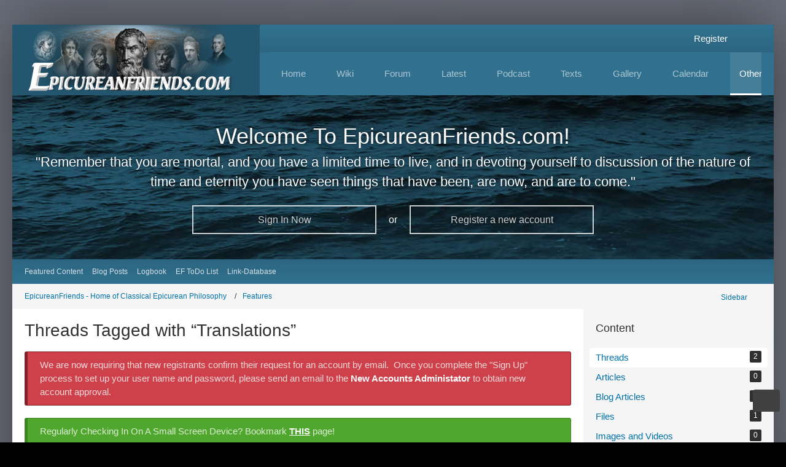

--- FILE ---
content_type: text/html; charset=UTF-8
request_url: http://www.epicureanfriends.com/wcf/tagged/663-translations/?objectType=com.woltlab.wbb.thread
body_size: 27500
content:






<!DOCTYPE html>
<html
    dir="ltr"
    lang="en"
    data-color-scheme="light"
>

<head>
	<meta charset="utf-8">
		
	<title>Threads Tagged with “Translations” - Epicureanfriends.com</title>
	
	<meta name="viewport" content="width=device-width, initial-scale=1">
<meta name="format-detection" content="telephone=no">
<meta name="description" content="The Epicurus And Epicurean Philosophy Discussion Forum">
<meta property="og:site_name" content="Epicureanfriends.com">
<meta property="og:image" content="https://www.epicureanfriends.com/wcf/gallery/userImages/7e/183-7e2fd256.jpg">

<!-- Stylesheets -->
<link rel="stylesheet" type="text/css" href="http://www.epicureanfriends.com/wcf/style/style-119.css?m=1759322432"><link rel="preload" href="https://www.epicureanfriends.com/wcf/font/families/Open%20Sans/OpenSans%5Bwdth%2Cwght%5D.woff2?v=1731774844" as="font" crossorigin>

<meta name="timezone" content="America/New_York">


<script>
	var WCF_PATH = 'http://www.epicureanfriends.com/wcf/';
	var WSC_API_URL = 'http://www.epicureanfriends.com/wcf/';
	
	var LANGUAGE_ID = 1;
	var LANGUAGE_USE_INFORMAL_VARIANT = false;
	var TIME_NOW = 1762203590;
	var LAST_UPDATE_TIME = 1759240812;
	var ENABLE_DEBUG_MODE = false;
	var ENABLE_PRODUCTION_DEBUG_MODE = true;
	var ENABLE_DEVELOPER_TOOLS = false;
	var PAGE_TITLE = 'Epicureanfriends.com';
	
	var REACTION_TYPES = {"7":{"title":"Like","renderedIcon":"<img\n\tsrc=\"http:\/\/www.epicureanfriends.com\/wcf\/images\/reaction\/7-thumbsUp.svg\"\n\talt=\"Like\"\n\tclass=\"reactionType\"\n\tdata-reaction-type-id=\"7\"\n>","iconPath":"http:\/\/www.epicureanfriends.com\/wcf\/images\/reaction\/7-thumbsUp.svg","showOrder":1,"reactionTypeID":7,"isAssignable":1},"1":{"title":"Love","renderedIcon":"<img\n\tsrc=\"http:\/\/www.epicureanfriends.com\/wcf\/images\/reaction\/like.svg\"\n\talt=\"Love\"\n\tclass=\"reactionType\"\n\tdata-reaction-type-id=\"1\"\n>","iconPath":"http:\/\/www.epicureanfriends.com\/wcf\/images\/reaction\/like.svg","showOrder":2,"reactionTypeID":1,"isAssignable":1},"2":{"title":"Thanks","renderedIcon":"<img\n\tsrc=\"http:\/\/www.epicureanfriends.com\/wcf\/images\/reaction\/thanks.svg\"\n\talt=\"Thanks\"\n\tclass=\"reactionType\"\n\tdata-reaction-type-id=\"2\"\n>","iconPath":"http:\/\/www.epicureanfriends.com\/wcf\/images\/reaction\/thanks.svg","showOrder":3,"reactionTypeID":2,"isAssignable":1},"3":{"title":"Haha","renderedIcon":"<img\n\tsrc=\"http:\/\/www.epicureanfriends.com\/wcf\/images\/reaction\/haha.svg\"\n\talt=\"Haha\"\n\tclass=\"reactionType\"\n\tdata-reaction-type-id=\"3\"\n>","iconPath":"http:\/\/www.epicureanfriends.com\/wcf\/images\/reaction\/haha.svg","showOrder":4,"reactionTypeID":3,"isAssignable":1},"4":{"title":"Confused","renderedIcon":"<img\n\tsrc=\"http:\/\/www.epicureanfriends.com\/wcf\/images\/reaction\/confused.svg\"\n\talt=\"Confused\"\n\tclass=\"reactionType\"\n\tdata-reaction-type-id=\"4\"\n>","iconPath":"http:\/\/www.epicureanfriends.com\/wcf\/images\/reaction\/confused.svg","showOrder":5,"reactionTypeID":4,"isAssignable":1},"5":{"title":"Sad","renderedIcon":"<img\n\tsrc=\"http:\/\/www.epicureanfriends.com\/wcf\/images\/reaction\/sad.svg\"\n\talt=\"Sad\"\n\tclass=\"reactionType\"\n\tdata-reaction-type-id=\"5\"\n>","iconPath":"http:\/\/www.epicureanfriends.com\/wcf\/images\/reaction\/sad.svg","showOrder":6,"reactionTypeID":5,"isAssignable":1},"6":{"title":"Dislike","renderedIcon":"<img\n\tsrc=\"http:\/\/www.epicureanfriends.com\/wcf\/images\/reaction\/thumbsDown.svg\"\n\talt=\"Dislike\"\n\tclass=\"reactionType\"\n\tdata-reaction-type-id=\"6\"\n>","iconPath":"http:\/\/www.epicureanfriends.com\/wcf\/images\/reaction\/thumbsDown.svg","showOrder":7,"reactionTypeID":6,"isAssignable":1}};
	
	
	</script>

<script src="http://www.epicureanfriends.com/wcf/js/WoltLabSuite/WebComponent.min.js?v=1759240812"></script>
<script src="http://www.epicureanfriends.com/wcf/js/preload/en.preload.js?v=1759240812"></script>

<script src="http://www.epicureanfriends.com/wcf/js/WoltLabSuite.Core.tiny.min.js?v=1759240812"></script>
<script>
requirejs.config({
	baseUrl: 'http://www.epicureanfriends.com/wcf/js',
	urlArgs: 't=1759240812'
	
});

window.addEventListener('pageshow', function(event) {
	if (event.persisted) {
		window.location.reload();
	}
});

</script>
<script src="http://www.epicureanfriends.com/wcf/js/WoltLabSuite.Calendar.tiny.min.js?v=1759240812"></script>
<script src="http://www.epicureanfriends.com/wcf/js/WoltLabSuite.Forum.tiny.min.js?v=1759240812"></script>
<script src="http://www.epicureanfriends.com/wcf/js/WoltLabSuite.Filebase.tiny.min.js?v=1759240812"></script>
<script src="http://www.epicureanfriends.com/wcf/js/WoltLabSuite.Gallery.tiny.min.js?v=1759240812"></script>
<script>
	var BOOKMARK_FORCE_REMARK = 1;
</script>
<noscript>
	<style>
		.jsOnly {
			display: none !important;
		}
		
		.noJsOnly {
			display: block !important;
		}
	</style>
</noscript>

<script type="application/ld+json">
{
"@context": "http://schema.org",
"@type": "WebSite",
"url": "http:\/\/www.epicureanfriends.com\/wcf\/",
"potentialAction": {
"@type": "SearchAction",
"target": "http:\/\/www.epicureanfriends.com\/wcf\/search\/?q={search_term_string}",
"query-input": "required name=search_term_string"
}
}
</script>
<link rel="apple-touch-icon" sizes="180x180" href="http://www.epicureanfriends.com/wcf/images/style-119/apple-touch-icon.png">
<link rel="manifest" href="http://www.epicureanfriends.com/wcf/images/style-119/manifest.json">
<link rel="icon" type="image/png" sizes="48x48" href="http://www.epicureanfriends.com/wcf/images/style-119/favicon-48x48.png">
<meta name="msapplication-config" content="http://www.epicureanfriends.com/wcf/images/style-119/browserconfig.xml">
<meta name="theme-color" content="#31718f">
<script>
    {
        document.querySelector('meta[name="theme-color"]').content = window.getComputedStyle(document.documentElement).getPropertyValue("--wcfPageThemeColor");
    }
</script>

<meta name="google-site-verification" content="Oso-p71AouZQuDP2IJH08ETrSrdLSFILEghRSEiQ8Ec" />
<meta name="yandex-verification" content="6e69349533f6b9ce" />		 
	
		
						<link rel="canonical" href="http://www.epicureanfriends.com/wcf/tagged/663-translations/?objectType=com.woltlab.wbb.thread">
	</head>

<body id="tpl_wcf_tagged"
	itemscope itemtype="http://schema.org/WebPage"	data-template="tagged" data-application="wcf" data-page-id="32" data-page-identifier="com.woltlab.wcf.Tagged"		class=" customStyleWrapper styleInspire">

<span id="top"></span>

<div id="pageContainer" class="pageContainer">
	
	
	<div id="pageWrapperContainer" class="pageWrapperContainer">
	<div id="pageHeaderContainer" class="pageHeaderContainer">
		<header id="pageHeader" class="pageHeader">
			<div id="pageHeaderPanel" class="pageHeaderPanel">
				<div class="layoutBoundary">
					<div class="box mainMenu" data-box-identifier="com.woltlab.wcf.MainMenu">
			
		
	<div class="boxContent">
		<nav aria-label="Main Menu">
	<ol class="boxMenu">
		
		
					<li class=" boxMenuHasChildren" data-identifier="com.woltlab.wcf.generic14">
				<a href="http://www.epicureanfriends.com/wcf/" class="boxMenuLink">
										<span class="boxMenuLinkTitle">Home</span>
																<fa-icon size="16" name="caret-down" solid></fa-icon>						
									</a>
				
				<ol class="boxMenuDepth1">				
									<li class="" data-identifier="com.woltlab.wcf.generic306">
				<a href="http://www.epicureanfriends.com/wcf/getting-started/" class="boxMenuLink">
										<span class="boxMenuLinkTitle">Start Here: Study Guide</span>
														</a>
				
				</li>				
									<li class="" data-identifier="com.woltlab.wcf.generic314">
				<a href="http://www.epicureanfriends.com/wcf/lexicon/entry/140-community-standards/" class="boxMenuLink">
										<span class="boxMenuLinkTitle">Community Standards And Posting Policies</span>
														</a>
				
				</li>				
									<li class="" data-identifier="com.woltlab.wcf.generic320">
				<a href="http://www.epicureanfriends.com/wcf/sc-terms-of-use/?aboutToRegister=1" class="boxMenuLink">
										<span class="boxMenuLinkTitle">Terms of Use</span>
														</a>
				
				</li>				
									<li class="" data-identifier="com.woltlab.wcf.generic236">
				<a href="http://www.epicureanfriends.com/wcf/moderating-team/" class="boxMenuLink">
										<span class="boxMenuLinkTitle">Moderator Team</span>
														</a>
				
				</li>				
									<li class="" data-identifier="com.woltlab.wcf.generic311">
				<a href="http://www.epicureanfriends.com/wcf/site-map/" class="boxMenuLink">
										<span class="boxMenuLinkTitle">Site Map</span>
														</a>
				
				</li>				
									<li class="" data-identifier="com.uz.wcf.quiz.QuizPage">
				<a href="http://www.epicureanfriends.com/wcf/index.php?quiz/&amp;pageNo=1&amp;sortField=showOrder&amp;sortOrder=ASC&amp;filter=0" class="boxMenuLink">
										<span class="boxMenuLinkTitle">Quizzes</span>
														</a>
				
				</li>				
									<li class=" boxMenuHasChildren" data-identifier="com.woltlab.wcf.generic267">
				<a href="http://www.epicureanfriends.com/wcf/article-list/" class="boxMenuLink">
										<span class="boxMenuLinkTitle">Articles</span>
																<fa-icon size="16" name="caret-down" solid></fa-icon>						
									</a>
				
				<ol class="boxMenuDepth2">				
									<li class="" data-identifier="com.woltlab.wcf.generic286">
				<a href="http://www.epicureanfriends.com/wcf/category-article-list/298-featured/" class="boxMenuLink">
										<span class="boxMenuLinkTitle">Featured Articles</span>
														</a>
				
				</li>				
									</ol></li>									<li class=" boxMenuHasChildren" data-identifier="com.woltlab.wcf.generic301">
				<a href="http://www.epicureanfriends.com/wcf/blog/blog-posts/" class="boxMenuLink">
										<span class="boxMenuLinkTitle">All Blog Posts</span>
																<fa-icon size="16" name="caret-down" solid></fa-icon>						
									</a>
				
				<ol class="boxMenuDepth2">				
									<li class="" data-identifier="com.woltlab.wcf.generic350">
				<a href="http://www.epicureanfriends.com/wcf/blog/blog-gallery/9/" class="boxMenuLink">
										<span class="boxMenuLinkTitle">Elli&#039;s Blog / Articles</span>
														</a>
				
				</li>				
									</ol></li></ol></li>									<li class=" boxMenuHasChildren" data-identifier="com.viecode.lexicon.Lexicon">
				<a href="http://www.epicureanfriends.com/wcf/lexicon/entry/144-wiki-start-page/" class="boxMenuLink">
										<span class="boxMenuLinkTitle">Wiki</span>
																<fa-icon size="16" name="caret-down" solid></fa-icon>						
									</a>
				
				<ol class="boxMenuDepth1">				
									<li class="" data-identifier="com.woltlab.wcf.generic339">
				<a href="http://www.epicureanfriends.com/wcf/lexicon/entry/144-wiki-start-page/" class="boxMenuLink">
										<span class="boxMenuLinkTitle">Wiki Home</span>
														</a>
				
				</li>				
									<li class="" data-identifier="dev.tkirch.wsc.faq.FaqQuestionList">
				<a href="http://www.epicureanfriends.com/wcf/faq-question-list/" class="boxMenuLink">
										<span class="boxMenuLinkTitle">FAQ</span>
														</a>
				
				</li>				
									<li class="" data-identifier="com.woltlab.wcf.generic312">
				<a href="http://www.epicureanfriends.com/wcf/lexicon/entry/139-classical-epicurean-philosophy/" class="boxMenuLink">
										<span class="boxMenuLinkTitle">Classical Epicureanism</span>
														</a>
				
				</li>				
									<li class="" data-identifier="com.woltlab.filebase.FileList">
				<a href="http://www.epicureanfriends.com/wcf/filebase/" class="boxMenuLink">
										<span class="boxMenuLinkTitle">Files</span>
														</a>
				
				</li>				
									<li class="" data-identifier="com.woltlab.wcf.generic308">
				<a href="http://www.epicureanfriends.com/wcf/search-assistance/" class="boxMenuLink">
										<span class="boxMenuLinkTitle">Search Assistance</span>
														</a>
				
				</li>				
									<li class="" data-identifier="com.woltlab.wcf.generic313">
				<a href="http://www.epicureanfriends.com/wcf/lexicon/entry/141-not-neo-epicurean-but-epicurean/" class="boxMenuLink">
										<span class="boxMenuLinkTitle">Not NeoEpicurean</span>
														</a>
				
				</li>				
									<li class="" data-identifier="com.woltlab.wcf.generic325">
				<a href="http://www.epicureanfriends.com/wcf/lexicon/entry/143-foundations-of-epicurean-philosophy/" class="boxMenuLink">
										<span class="boxMenuLinkTitle">Foundations</span>
														</a>
				
				</li>				
									<li class="" data-identifier="com.woltlab.wcf.generic261">
				<a href="http://www.epicureanfriends.com/wcf/lexicon/entry/149-navigation-outlines/" class="boxMenuLink">
										<span class="boxMenuLinkTitle">Navigation Outlines</span>
														</a>
				
				</li>				
									<li class="" data-identifier="com.woltlab.wcf.generic319">
				<a href="http://www.epicureanfriends.com/wcf/resources-quick-view/" class="boxMenuLink">
										<span class="boxMenuLinkTitle">Key Pages</span>
														</a>
				
				</li>				
									</ol></li>									<li class=" boxMenuHasChildren" data-identifier="com.woltlab.wbb.BoardList">
				<a href="http://www.epicureanfriends.com/board-list/" class="boxMenuLink">
										<span class="boxMenuLinkTitle">Forum</span>
																<fa-icon size="16" name="caret-down" solid></fa-icon>						
									</a>
				
				<ol class="boxMenuDepth1">				
									<li class="" data-identifier="com.woltlab.wcf.generic33">
				<a href="http://www.epicureanfriends.com/board-list/" class="boxMenuLink">
										<span class="boxMenuLinkTitle">Full Forum List</span>
														</a>
				
				</li>				
									<li class="" data-identifier="com.woltlab.wcf.generic87">
				<a href="http://www.epicureanfriends.com/index.php?board/204-welcome-new-members/" class="boxMenuLink">
										<span class="boxMenuLinkTitle">Welcome Threads</span>
														</a>
				
				</li>				
									<li class="" data-identifier="com.woltlab.wcf.generic362">
				<a href="http://www.epicureanfriends.com/board/424-physics-the-nature-of-the-universe/" class="boxMenuLink">
										<span class="boxMenuLinkTitle">Physics</span>
														</a>
				
				</li>				
									<li class="" data-identifier="com.woltlab.wcf.generic363">
				<a href="http://www.epicureanfriends.com/board/188-canonics-the-tests-of-truth/" class="boxMenuLink">
										<span class="boxMenuLinkTitle">Canonics</span>
														</a>
				
				</li>				
									<li class="" data-identifier="com.woltlab.wcf.generic364">
				<a href="http://www.epicureanfriends.com/board/8-ethics-how-to-live-as-an-epicurean/" class="boxMenuLink">
										<span class="boxMenuLinkTitle">Ethics</span>
														</a>
				
				</li>				
									<li class="" data-identifier="com.woltlab.wcf.generic86">
				<a href="http://www.epicureanfriends.com/board/167-general-discussion/" class="boxMenuLink">
										<span class="boxMenuLinkTitle">Uncategorized Forum</span>
														</a>
				
				</li>				
									<li class="" data-identifier="com.woltlab.wcf.generic345">
				<a href="http://www.epicureanfriends.com/board/883-activism-meetings-and-resources/" class="boxMenuLink">
										<span class="boxMenuLinkTitle">Study Resources Forum</span>
														</a>
				
				</li>				
									<li class="" data-identifier="com.woltlab.wcf.generic365">
				<a href="http://www.epicureanfriends.com/board/661-epicurean-texts/" class="boxMenuLink">
										<span class="boxMenuLinkTitle">Ancient Texts Forum</span>
														</a>
				
				</li>				
									<li class="" data-identifier="com.woltlab.wcf.generic262">
				<a href="http://www.epicureanfriends.com/wcf/forum-navigation-table-of-topics/" class="boxMenuLink">
										<span class="boxMenuLinkTitle">Shortcuts</span>
														</a>
				
				</li>				
									<li class="" data-identifier="com.woltlab.wcf.generic307">
				<a href="http://www.epicureanfriends.com/wcf/tagged/1400-featured-threads/" class="boxMenuLink">
										<span class="boxMenuLinkTitle">Featured</span>
														</a>
				
				</li>				
									<li class="" data-identifier="com.woltlab.wcf.generic208">
				<a href="http://www.epicureanfriends.com/wcf/most-discussed-threads-at-epicureanfriendscom/" class="boxMenuLink">
										<span class="boxMenuLinkTitle">Most Discussed</span>
														</a>
				
				</li>				
									</ol></li>									<li class=" boxMenuHasChildren" data-identifier="com.woltlab.wcf.generic343">
				<a href="http://www.epicureanfriends.com/wcf/recent-posts/" class="boxMenuLink">
										<span class="boxMenuLinkTitle">Latest</span>
																<fa-icon size="16" name="caret-down" solid></fa-icon>						
									</a>
				
				<ol class="boxMenuDepth1">				
									<li class="" data-identifier="com.woltlab.wcf.generic327">
				<a href="http://www.epicureanfriends.com/wcf/recent-posts/" class="boxMenuLink">
										<span class="boxMenuLinkTitle">New Activity</span>
														</a>
				
				</li>				
									<li class="" data-identifier="com.woltlab.wcf.generic201">
				<a href="http://www.epicureanfriends.com/wcf/index.php?latest-threads/" class="boxMenuLink">
										<span class="boxMenuLinkTitle">Latest Threads</span>
														</a>
				
				</li>				
									<li class="" data-identifier="com.woltlab.wcf.generic321">
				<a href="http://www.epicureanfriends.com/wcf/dashboard/" class="boxMenuLink">
										<span class="boxMenuLinkTitle">Dashboard</span>
														</a>
				
				</li>				
									<li class="" data-identifier="com.woltlab.wcf.generic378">
				<a href="http://www.epicureanfriends.com/wcf/tag-search/" class="boxMenuLink">
										<span class="boxMenuLinkTitle">Search By Tag</span>
														</a>
				
				</li>				
									<li class="" data-identifier="com.woltlab.wcf.generic379">
				<a href="http://www.epicureanfriends.com/wcf/sc-tags-list/" class="boxMenuLink">
										<span class="boxMenuLinkTitle">Complete Tag List</span>
														</a>
				
				</li>				
									</ol></li>									<li class=" boxMenuHasChildren" data-identifier="com.woltlab.wcf.generic310">
				<a href="http://www.epicureanfriends.com/lucretiustoday/" class="boxMenuLink">
										<span class="boxMenuLinkTitle">Podcast</span>
																<fa-icon size="16" name="caret-down" solid></fa-icon>						
									</a>
				
				<ol class="boxMenuDepth1">				
									<li class="" data-identifier="com.woltlab.wcf.generic305">
				<a href="http://www.epicureanfriends.com/lucretiustoday/" class="boxMenuLink">
										<span class="boxMenuLinkTitle">Lucretius Today Podcast</span>
														</a>
				
				</li>				
									<li class="" data-identifier="com.woltlab.wcf.generic340">
				<a href="http://www.epicureanfriends.com/wcf/lexicon/entry/152-lucretius-today-episode-guide/" class="boxMenuLink">
										<span class="boxMenuLinkTitle">Episode Guide</span>
														</a>
				
				</li>				
									<li class="" data-identifier="com.woltlab.wcf.generic341">
				<a href="https://www.youtube.com/playlist?list=PLVz4YKWf8cns__lGJy05cYu5RRCgHtlJM" target="_blank" rel="nofollow noopener" class="boxMenuLink">
										<span class="boxMenuLinkTitle">Lucretius Today At Youtube</span>
														</a>
				
				</li>				
									<li class="" data-identifier="com.woltlab.wcf.generic342">
				<a href="https://www.youtube.com/@EpicureanFriends" target="_blank" rel="nofollow noopener" class="boxMenuLink">
										<span class="boxMenuLinkTitle">EpicureanFriends Youtube Page</span>
														</a>
				
				</li>				
									</ol></li>									<li class=" boxMenuHasChildren" data-identifier="com.woltlab.wcf.generic153">
				<a href="http://www.epicureanfriends.com/wcf/texts/" class="boxMenuLink">
										<span class="boxMenuLinkTitle">Texts</span>
																<fa-icon size="16" name="caret-down" solid></fa-icon>						
									</a>
				
				<ol class="boxMenuDepth1">				
									<li class="" data-identifier="com.woltlab.wcf.generic169">
				<a href="http://www.epicureanfriends.com/wcf/texts/" class="boxMenuLink">
										<span class="boxMenuLinkTitle">Overview</span>
														</a>
				
				</li>				
									<li class="" data-identifier="com.woltlab.wcf.generic157">
				<a href="http://www.epicureanfriends.com/wcf/lexicon/entry/110-diogenes-laertius-biography-of-epicurus/" class="boxMenuLink">
										<span class="boxMenuLinkTitle">Diogenes Laertius</span>
														</a>
				
				</li>				
									<li class="" data-identifier="com.woltlab.wcf.generic155">
				<a href="http://www.epicureanfriends.com/wcf/lexicon/entry/109-principal-doctrines/" class="boxMenuLink">
										<span class="boxMenuLinkTitle">Principal Doctrines</span>
														</a>
				
				</li>				
									<li class="" data-identifier="com.woltlab.wcf.generic156">
				<a href="http://www.epicureanfriends.com/wcf/lexicon/entry/108-vatican-sayings/" class="boxMenuLink">
										<span class="boxMenuLinkTitle">Vatican Collection</span>
														</a>
				
				</li>				
									<li class="" data-identifier="com.woltlab.wcf.generic171">
				<a href="http://www.epicureanfriends.com/wcf/lexicon/entry/124-lucretius-editions-and-topical-finding-aid/" class="boxMenuLink">
										<span class="boxMenuLinkTitle">Lucretius</span>
														</a>
				
				</li>				
									<li class="" data-identifier="com.woltlab.wcf.generic158">
				<a href="http://www.epicureanfriends.com/wcf/lexicon/entry/113-epicurus-letter-to-herodotus/" class="boxMenuLink">
										<span class="boxMenuLinkTitle">Herodotus</span>
														</a>
				
				</li>				
									<li class="" data-identifier="com.woltlab.wcf.generic159">
				<a href="http://www.epicureanfriends.com/wcf/lexicon/entry/150-epicurus-letter-to-pythocles/" class="boxMenuLink">
										<span class="boxMenuLinkTitle">Pythocles</span>
														</a>
				
				</li>				
									<li class="" data-identifier="com.woltlab.wcf.generic160">
				<a href="http://www.epicureanfriends.com/wcf/lexicon/index.php?entry/83-epicurus-letter-to-menoeceus/" class="boxMenuLink">
										<span class="boxMenuLinkTitle">Menoeceus</span>
														</a>
				
				</li>				
									<li class="" data-identifier="com.woltlab.wcf.generic346">
				<a href="http://www.epicureanfriends.com/board/375-usener-collection/" class="boxMenuLink">
										<span class="boxMenuLinkTitle">Fragments - Usener Collection</span>
														</a>
				
				</li>				
									<li class="" data-identifier="com.woltlab.wcf.generic172">
				<a href="http://www.epicureanfriends.com/wcf/lexicon/index.php?entry/57-cicero-s-torquatus-presentation-of-epicurean-ethics-from-on-ends/" class="boxMenuLink">
										<span class="boxMenuLinkTitle">Torquatus On Ethics</span>
														</a>
				
				</li>				
									<li class="" data-identifier="com.woltlab.wcf.generic168">
				<a href="http://www.epicureanfriends.com/wcf/velleius-from-on-the-nature-of-the-gods/" class="boxMenuLink">
										<span class="boxMenuLinkTitle">Velleius On Gods</span>
														</a>
				
				</li>				
									<li class="" data-identifier="com.woltlab.wcf.generic326">
				<a href="http://www.epicureanfriends.com/wcf/greek-and-latin-help/" class="boxMenuLink">
										<span class="boxMenuLinkTitle">Greek/Latin Help</span>
														</a>
				
				</li>				
									</ol></li>									<li class=" boxMenuHasChildren" data-identifier="com.woltlab.gallery.Gallery">
				<a href="http://www.epicureanfriends.com/wcf/gallery/" class="boxMenuLink">
										<span class="boxMenuLinkTitle">Gallery</span>
																<fa-icon size="16" name="caret-down" solid></fa-icon>						
									</a>
				
				<ol class="boxMenuDepth1">				
									<li class="" data-identifier="com.woltlab.wcf.generic291">
				<a href="http://www.epicureanfriends.com/wcf/featured-images-from-our-gallery/" class="boxMenuLink">
										<span class="boxMenuLinkTitle">Featured images</span>
														</a>
				
				</li>				
									<li class="" data-identifier="com.woltlab.gallery.AlbumList">
				<a href="http://www.epicureanfriends.com/wcf/gallery/album-list/" class="boxMenuLink">
										<span class="boxMenuLinkTitle">Albums</span>
														</a>
				
				</li>				
									<li class="" data-identifier="com.woltlab.wcf.generic202">
				<a href="http://www.epicureanfriends.com/wcf/gallery/index.php?image-list/" class="boxMenuLink">
										<span class="boxMenuLinkTitle">Latest Images</span>
														</a>
				
				</li>				
									<li class="" data-identifier="com.woltlab.wcf.generic223">
				<a href="http://www.epicureanfriends.com/wcf/latest-comments-to-graphics/" class="boxMenuLink">
										<span class="boxMenuLinkTitle">Latest Comments</span>
														</a>
				
				</li>				
									</ol></li>									<li class=" boxMenuHasChildren" data-identifier="com.woltlab.calendar.Calendar">
				<a href="http://www.epicureanfriends.com/wcf/calendar/" class="boxMenuLink">
										<span class="boxMenuLinkTitle">Calendar</span>
																<fa-icon size="16" name="caret-down" solid></fa-icon>						
									</a>
				
				<ol class="boxMenuDepth1">				
									<li class="" data-identifier="com.woltlab.calendar.UpcomingEventList">
				<a href="http://www.epicureanfriends.com/wcf/calendar/upcoming-event-list/" class="boxMenuLink">
										<span class="boxMenuLinkTitle">Upcoming Events List</span>
														</a>
				
				</li>				
									<li class="" data-identifier="com.woltlab.wcf.generic323">
				<a href="http://www.epicureanfriends.com/wcf/zoom-meeting-protocols/" class="boxMenuLink">
										<span class="boxMenuLinkTitle">Zoom Meetings</span>
														</a>
				
				</li>				
									<li class="" data-identifier="com.woltlab.wcf.generic217">
				<a href="http://www.epicureanfriends.com/wcf/calendar/" class="boxMenuLink">
										<span class="boxMenuLinkTitle">This Month</span>
														</a>
				
				</li>				
									<li class="" data-identifier="com.woltlab.wcf.generic351">
				<a href="http://www.epicureanfriends.com/board/902-sunday-weekly-zoom-meeting-12-30pm-edt/" class="boxMenuLink">
										<span class="boxMenuLinkTitle">Sunday Zoom Meetings</span>
														</a>
				
				</li>				
									<li class="" data-identifier="com.woltlab.wcf.generic316">
				<a href="http://www.epicureanfriends.com/board/717-first-monday-epicurean-philosophy-hour-via-zoom/" class="boxMenuLink">
										<span class="boxMenuLinkTitle">First Monday Zoom Meetings</span>
														</a>
				
				</li>				
									<li class="" data-identifier="com.woltlab.wcf.generic304">
				<a href="http://www.epicureanfriends.com/board/688-wednesday-night-weekly-epicurean-philosophy-discussion-via-zoom/" class="boxMenuLink">
										<span class="boxMenuLinkTitle">Wednesday Zoom  Meeting</span>
														</a>
				
				</li>				
									<li class="" data-identifier="com.woltlab.wcf.generic318">
				<a href="http://www.epicureanfriends.com/board/619-twentieth-gathering-via-zoom-level-03-members-only/" class="boxMenuLink">
										<span class="boxMenuLinkTitle">Twentieth Zoom Meetings</span>
														</a>
				
				</li>				
									<li class="" data-identifier="com.woltlab.wcf.generic324">
				<a href="http://www.epicureanfriends.com/wcf/zoom-meeting-protocols/" class="boxMenuLink">
										<span class="boxMenuLinkTitle">Zoom Meetings</span>
														</a>
				
				</li>				
									</ol></li>									<li class="active boxMenuHasChildren" data-identifier="com.woltlab.wcf.generic215">
				<a href="http://www.epicureanfriends.com/wcf/features/" class="boxMenuLink" aria-current="page">
										<span class="boxMenuLinkTitle">Other</span>
																<fa-icon size="16" name="caret-down" solid></fa-icon>						
									</a>
				
				<ol class="boxMenuDepth1">				
									<li class="" data-identifier="com.woltlab.wcf.generic280">
				<a href="http://www.epicureanfriends.com/wcf/feature-content/" class="boxMenuLink">
										<span class="boxMenuLinkTitle">Featured Content</span>
														</a>
				
				</li>				
									<li class="" data-identifier="com.woltlab.blog.BlogList">
				<a href="http://www.epicureanfriends.com/wcf/blog/blog-posts/" class="boxMenuLink">
										<span class="boxMenuLinkTitle">Blog Posts</span>
														</a>
				
				</li>				
									<li class="" data-identifier="com.woltlab.wcf.generic294">
				<a href="http://www.epicureanfriends.com/wcf/site-logbook/" class="boxMenuLink">
										<span class="boxMenuLinkTitle">Logbook</span>
														</a>
				
				</li>				
									<li class="" data-identifier="com.woltlab.wcf.generic209">
				<a href="http://www.epicureanfriends.com/wcf/lexicon/index.php?entry/55-epicureanfriends-to-do-list/" class="boxMenuLink">
										<span class="boxMenuLinkTitle">EF ToDo List</span>
														</a>
				
				</li>				
									<li class="" data-identifier="de.pehbeh.links.LinkOverview">
				<a href="http://www.epicureanfriends.com/wcf/link-overview/" class="boxMenuLink">
										<span class="boxMenuLinkTitle">Link-Database</span>
														</a>
				
				</li>				
									</ol></li>								
		
	</ol>
</nav>	</div>
</div><button type="button" class="pageHeaderMenuMobile" aria-expanded="false" aria-label="Menu">
	<span class="pageHeaderMenuMobileInactive">
		<fa-icon size="32" name="bars"></fa-icon>
	</span>
	<span class="pageHeaderMenuMobileActive">
		<fa-icon size="32" name="xmark"></fa-icon>
	</span>
</button>
					<nav id="topMenu" class="userPanel">
	<ul class="userPanelItems">
								<li id="userLogin">
				<a
					class="loginLink"
					href="http://www.epicureanfriends.com/wcf/login/?url=http%3A%2F%2Fwww.epicureanfriends.com%2Fwcf%2Ftagged%2F663-translations%2F%3FobjectType%3Dcom.woltlab.wbb.thread"
					rel="nofollow"
				>Login</a>
			</li>
							<li id="userRegistration">
					<a
						class="registrationLink"
						href="http://www.epicureanfriends.com/wcf/register/"
						rel="nofollow"
					>Register</a>
				</li>
							
								
												<!-- page search -->
		<li>
			<a href="http://www.epicureanfriends.com/wcf/search/" id="userPanelSearchButton" class="jsTooltip" title="Search"><fa-icon size="32" name="magnifying-glass"></fa-icon> <span>Search</span></a>
		</li>
	</ul>
</nav>
	<a
		href="http://www.epicureanfriends.com/wcf/login/?url=http%3A%2F%2Fwww.epicureanfriends.com%2Fwcf%2Ftagged%2F663-translations%2F%3FobjectType%3Dcom.woltlab.wbb.thread"
		class="userPanelLoginLink jsTooltip"
		title="Login"
		rel="nofollow"
	>
		<fa-icon size="32" name="arrow-right-to-bracket"></fa-icon>
	</a>
									</div>
			</div>

			<div id="pageHeaderFacade" class="pageHeaderFacade">
				<div class="layoutBoundary">
					<div id="pageHeaderLogo" class="pageHeaderLogo">
		
	<a href="http://www.epicureanfriends.com/wcf/" aria-label="Epicureanfriends.com">
				<img src="http://www.epicureanfriends.com/wcf/images/style-119/pageLogo-a1f9fd80.png" alt="" class="pageHeaderLogoLarge" height="121" width="343" loading="eager">
		<img src="http://www.epicureanfriends.com/wcf/images/style-119/pageLogoMobile-1ac3f182.png" alt="" class="pageHeaderLogoSmall" height="121" width="343" loading="eager">
				
		
	</a>
</div>

						


<button type="button" id="pageHeaderSearchMobile" class="pageHeaderSearchMobile" aria-expanded="false" aria-label="Search">
	<fa-icon size="32" name="magnifying-glass"></fa-icon>
</button>

<div id="pageHeaderSearch" class="pageHeaderSearch">
	<form method="post" action="http://www.epicureanfriends.com/wcf/search/">
		<div id="pageHeaderSearchInputContainer" class="pageHeaderSearchInputContainer">
			<div class="pageHeaderSearchType dropdown">
				<a href="#" class="button dropdownToggle" id="pageHeaderSearchTypeSelect">
					<span class="pageHeaderSearchTypeLabel">Everywhere</span>
					<fa-icon size="16" name="caret-down" solid></fa-icon>
				</a>
				<ul class="dropdownMenu">
					<li><a href="#" data-extended-link="http://www.epicureanfriends.com/wcf/search/?extended=1" data-object-type="everywhere">Everywhere</a></li>
					<li class="dropdownDivider"></li>
					
					
					
																													<li><a href="#" data-extended-link="http://www.epicureanfriends.com/wcf/search/?type=com.woltlab.wbb.post&amp;extended=1" data-object-type="com.woltlab.wbb.post">Forum</a></li>
																								<li><a href="#" data-extended-link="http://www.epicureanfriends.com/wcf/search/?type=com.woltlab.wcf.article&amp;extended=1" data-object-type="com.woltlab.wcf.article">Articles</a></li>
																								<li><a href="#" data-extended-link="http://www.epicureanfriends.com/wcf/search/?type=com.woltlab.blog.entry&amp;extended=1" data-object-type="com.woltlab.blog.entry">Blog Articles</a></li>
																								<li><a href="#" data-extended-link="http://www.epicureanfriends.com/wcf/search/?type=com.woltlab.filebase.file&amp;extended=1" data-object-type="com.woltlab.filebase.file">Files</a></li>
																								<li><a href="#" data-extended-link="http://www.epicureanfriends.com/wcf/search/?type=com.woltlab.gallery.image&amp;extended=1" data-object-type="com.woltlab.gallery.image">Gallery</a></li>
																								<li><a href="#" data-extended-link="http://www.epicureanfriends.com/wcf/search/?type=com.woltlab.calendar.event&amp;extended=1" data-object-type="com.woltlab.calendar.event">Events</a></li>
																								<li><a href="#" data-extended-link="http://www.epicureanfriends.com/wcf/search/?type=com.woltlab.wcf.page&amp;extended=1" data-object-type="com.woltlab.wcf.page">Pages</a></li>
																								<li><a href="#" data-extended-link="http://www.epicureanfriends.com/wcf/search/?type=com.viecode.lexicon.entry&amp;extended=1" data-object-type="com.viecode.lexicon.entry">Wiki</a></li>
																								<li><a href="#" data-extended-link="http://www.epicureanfriends.com/wcf/search/?type=net.dalang.wcf.help.article&amp;extended=1" data-object-type="net.dalang.wcf.help.article">Help</a></li>
																																			<li><a href="#" data-extended-link="http://www.epicureanfriends.com/wcf/search/?type=dev.tkirch.wsc.faq.question&amp;extended=1" data-object-type="dev.tkirch.wsc.faq.question">FAQ</a></li>
																											
					<li class="dropdownDivider"></li>
					<li><a class="pageHeaderSearchExtendedLink" href="http://www.epicureanfriends.com/wcf/search/?extended=1">More Options</a></li>
				</ul>
			</div>
			
			<input type="search" name="q" id="pageHeaderSearchInput" class="pageHeaderSearchInput" placeholder="Search …" autocomplete="off" value="">
			
			<button type="submit" class="pageHeaderSearchInputButton button" title="Search">
				<fa-icon size="16" name="magnifying-glass"></fa-icon>
			</button>
			
			<div id="pageHeaderSearchParameters"></div>
			
					</div>
	</form>
</div>

	</div>
			</div>
		</header>
					<div id="pageHeaderCollapsibleContent">

	<div id="pageHeaderCollapsibleContentLarge" >
		<div id="pageHeaderCustomContent" class="pageHeaderCustomContent visitorContent">
	<div class="layoutBoundary">
		<div class="pageHeaderCustomContentInner">
								<div class="pageHeaderCustomContentInnerHeadlines">
				<h2 class="animateContent animateFirstLevel">Welcome To EpicureanFriends.com!</h2>
				<h3 class="animateContent animateSecondLevel">"Remember that you are mortal, and you have a limited time to live, and in devoting yourself to discussion of the nature of time and eternity you have seen things that have been, are now, and are to come."</h3>
				<div class="animateContent animateThirdLevel">				<div class="headerContentMessageGrid">
					<div class="headerContentMessageGridBoxSmall">
						<a class="loginLink" href="http://www.epicureanfriends.com/wcf/login/"><span>Sign In Now</span><i class="headerContentButtonChrome"></i></a>
					</div>
										<div class="headerContentMessageGridBoxSmall">or</div>
					<div class="headerContentMessageGridBoxSmall">
						<a href="http://www.epicureanfriends.com/wcf/register/"><span>Register a new account</span><i class="headerContentButtonChrome"></i></a>
					</div>
									</div></div>
			</div>
				</div>
	</div>
</div>
	</div>

	
</div>
				<div id="pageHeaderFader" class="pageHeaderFader">
		<div>
			<ul class="faderContentWrapper">
				<li class="faderContent"></li>
				<li class="faderContent"></li>
				<li class="faderContent"></li>
				<li class="faderContent"></li>
				<li class="faderContent"></li>
			</ul>

		</div>
	</div>

	<div id="pageHeaderMobileMenu" class="pageHeaderMobileMenu">
	<div class="layoutBoundary">
		<nav>
			<ol class="mobileMainMenu">
									<li class=" subBoxMenuHasChildren">
						<a href="http://www.epicureanfriends.com/wcf/" class="subBoxMenuLink">
							<span class="subBoxMenuLinkTitle">Home</span>
													</a>
						<ol class="subBoxMenuDepth1">															<li class="">
						<a href="http://www.epicureanfriends.com/wcf/getting-started/" class="subBoxMenuLink">
							<span class="subBoxMenuLinkTitle">Start Here: Study Guide</span>
													</a>
						</li>															<li class="">
						<a href="https://www.epicureanfriends.com/wcf/lexicon/entry/140-community-standards/" class="subBoxMenuLink">
							<span class="subBoxMenuLinkTitle">Community Standards And Posting Policies</span>
													</a>
						</li>															<li class="">
						<a href="https://www.epicureanfriends.com/wcf/sc-terms-of-use/?aboutToRegister=1" class="subBoxMenuLink">
							<span class="subBoxMenuLinkTitle">Terms of Use</span>
													</a>
						</li>															<li class="">
						<a href="https://www.epicureanfriends.com/wcf/moderating-team/" class="subBoxMenuLink">
							<span class="subBoxMenuLinkTitle">Moderator Team</span>
													</a>
						</li>															<li class="">
						<a href="http://www.epicureanfriends.com/wcf/site-map/" class="subBoxMenuLink">
							<span class="subBoxMenuLinkTitle">Site Map</span>
													</a>
						</li>															<li class="">
						<a href="https://www.epicureanfriends.com/wcf/index.php?quiz/&amp;pageNo=1&amp;sortField=showOrder&amp;sortOrder=ASC&amp;filter=0" class="subBoxMenuLink">
							<span class="subBoxMenuLinkTitle">Quizzes</span>
													</a>
						</li>															<li class=" subBoxMenuHasChildren">
						<a href="https://www.epicureanfriends.com/wcf/article-list/" class="subBoxMenuLink">
							<span class="subBoxMenuLinkTitle">Articles</span>
													</a>
						<ol class="subBoxMenuDepth2">															<li class="">
						<a href="https://www.epicureanfriends.com/wcf/category-article-list/298-featured/" class="subBoxMenuLink">
							<span class="subBoxMenuLinkTitle">Featured Articles</span>
													</a>
						</li>													</ol></li>															<li class=" subBoxMenuHasChildren">
						<a href="https://www.epicureanfriends.com/wcf/blog/blog-posts/" class="subBoxMenuLink">
							<span class="subBoxMenuLinkTitle">All Blog Posts</span>
													</a>
						<ol class="subBoxMenuDepth2">															<li class="">
						<a href="https://www.epicureanfriends.com/wcf/blog/blog-gallery/9/" class="subBoxMenuLink">
							<span class="subBoxMenuLinkTitle">Elli&#039;s Blog / Articles</span>
													</a>
						</li>													</ol></li></ol></li>															<li class=" subBoxMenuHasChildren">
						<a href="https://www.epicureanfriends.com/wcf/lexicon/entry/144-wiki-start-page/" class="subBoxMenuLink">
							<span class="subBoxMenuLinkTitle">Wiki</span>
													</a>
						<ol class="subBoxMenuDepth1">															<li class="">
						<a href="https://www.epicureanfriends.com/wcf/lexicon/entry/144-wiki-start-page/" class="subBoxMenuLink">
							<span class="subBoxMenuLinkTitle">Wiki Home</span>
													</a>
						</li>															<li class="">
						<a href="http://www.epicureanfriends.com/wcf/faq-question-list/" class="subBoxMenuLink">
							<span class="subBoxMenuLinkTitle">FAQ</span>
													</a>
						</li>															<li class="">
						<a href="https://www.epicureanfriends.com/wcf/lexicon/entry/139-classical-epicurean-philosophy/" class="subBoxMenuLink">
							<span class="subBoxMenuLinkTitle">Classical Epicureanism</span>
													</a>
						</li>															<li class="">
						<a href="http://www.epicureanfriends.com/wcf/filebase/" class="subBoxMenuLink">
							<span class="subBoxMenuLinkTitle">Files</span>
													</a>
						</li>															<li class="">
						<a href="https://www.epicureanfriends.com/wcf/search-assistance/" class="subBoxMenuLink">
							<span class="subBoxMenuLinkTitle">Search Assistance</span>
													</a>
						</li>															<li class="">
						<a href="https://www.epicureanfriends.com/wcf/lexicon/entry/141-not-neo-epicurean-but-epicurean/" class="subBoxMenuLink">
							<span class="subBoxMenuLinkTitle">Not NeoEpicurean</span>
													</a>
						</li>															<li class="">
						<a href="https://www.epicureanfriends.com/wcf/lexicon/entry/143-foundations-of-epicurean-philosophy/" class="subBoxMenuLink">
							<span class="subBoxMenuLinkTitle">Foundations</span>
													</a>
						</li>															<li class="">
						<a href="https://www.epicureanfriends.com/wcf/lexicon/entry/149-navigation-outlines/" class="subBoxMenuLink">
							<span class="subBoxMenuLinkTitle">Navigation Outlines</span>
													</a>
						</li>															<li class="">
						<a href="https://www.epicureanfriends.com/wcf/resources-quick-view/" class="subBoxMenuLink">
							<span class="subBoxMenuLinkTitle">Key Pages</span>
													</a>
						</li>													</ol></li>															<li class=" subBoxMenuHasChildren">
						<a href="http://www.epicureanfriends.com/board-list/" class="subBoxMenuLink">
							<span class="subBoxMenuLinkTitle">Forum</span>
													</a>
						<ol class="subBoxMenuDepth1">															<li class="">
						<a href="http://www.epicureanfriends.com/board-list/" class="subBoxMenuLink">
							<span class="subBoxMenuLinkTitle">Full Forum List</span>
													</a>
						</li>															<li class="">
						<a href="http://www.epicureanfriends.com/index.php?board/204-welcome-new-members/" class="subBoxMenuLink">
							<span class="subBoxMenuLinkTitle">Welcome Threads</span>
													</a>
						</li>															<li class="">
						<a href="https://www.epicureanfriends.com/board/424-physics-the-nature-of-the-universe/" class="subBoxMenuLink">
							<span class="subBoxMenuLinkTitle">Physics</span>
													</a>
						</li>															<li class="">
						<a href="https://www.epicureanfriends.com/board/188-canonics-the-tests-of-truth/" class="subBoxMenuLink">
							<span class="subBoxMenuLinkTitle">Canonics</span>
													</a>
						</li>															<li class="">
						<a href="https://www.epicureanfriends.com/board/8-ethics-how-to-live-as-an-epicurean/" class="subBoxMenuLink">
							<span class="subBoxMenuLinkTitle">Ethics</span>
													</a>
						</li>															<li class="">
						<a href="http://www.epicureanfriends.com/board/167-general-discussion/" class="subBoxMenuLink">
							<span class="subBoxMenuLinkTitle">Uncategorized Forum</span>
													</a>
						</li>															<li class="">
						<a href="https://www.epicureanfriends.com/board/883-activism-meetings-and-resources/" class="subBoxMenuLink">
							<span class="subBoxMenuLinkTitle">Study Resources Forum</span>
													</a>
						</li>															<li class="">
						<a href="https://www.epicureanfriends.com/board/661-epicurean-texts/" class="subBoxMenuLink">
							<span class="subBoxMenuLinkTitle">Ancient Texts Forum</span>
													</a>
						</li>															<li class="">
						<a href="https://www.epicureanfriends.com/wcf/forum-navigation-table-of-topics/" class="subBoxMenuLink">
							<span class="subBoxMenuLinkTitle">Shortcuts</span>
													</a>
						</li>															<li class="">
						<a href="https://www.epicureanfriends.com/wcf/tagged/1400-featured-threads/" class="subBoxMenuLink">
							<span class="subBoxMenuLinkTitle">Featured</span>
													</a>
						</li>															<li class="">
						<a href="https://www.epicureanfriends.com/wcf/most-discussed-threads-at-epicureanfriendscom/" class="subBoxMenuLink">
							<span class="subBoxMenuLinkTitle">Most Discussed</span>
													</a>
						</li>													</ol></li>															<li class=" subBoxMenuHasChildren">
						<a href="https://www.epicureanfriends.com/wcf/recent-posts/" class="subBoxMenuLink">
							<span class="subBoxMenuLinkTitle">Latest</span>
													</a>
						<ol class="subBoxMenuDepth1">															<li class="">
						<a href="https://www.epicureanfriends.com/wcf/recent-posts/" class="subBoxMenuLink">
							<span class="subBoxMenuLinkTitle">New Activity</span>
													</a>
						</li>															<li class="">
						<a href="https://www.epicureanfriends.com/wcf/index.php?latest-threads/" class="subBoxMenuLink">
							<span class="subBoxMenuLinkTitle">Latest Threads</span>
													</a>
						</li>															<li class="">
						<a href="https://www.epicureanfriends.com/wcf/dashboard/" class="subBoxMenuLink">
							<span class="subBoxMenuLinkTitle">Dashboard</span>
													</a>
						</li>															<li class="">
						<a href="https://www.epicureanfriends.com/wcf/tag-search/" class="subBoxMenuLink">
							<span class="subBoxMenuLinkTitle">Search By Tag</span>
													</a>
						</li>															<li class="">
						<a href="https://www.epicureanfriends.com/wcf/sc-tags-list/" class="subBoxMenuLink">
							<span class="subBoxMenuLinkTitle">Complete Tag List</span>
													</a>
						</li>													</ol></li>															<li class=" subBoxMenuHasChildren">
						<a href="https://www.epicureanfriends.com/lucretiustoday/" class="subBoxMenuLink">
							<span class="subBoxMenuLinkTitle">Podcast</span>
													</a>
						<ol class="subBoxMenuDepth1">															<li class="">
						<a href="https://www.epicureanfriends.com/lucretiustoday/" class="subBoxMenuLink">
							<span class="subBoxMenuLinkTitle">Lucretius Today Podcast</span>
													</a>
						</li>															<li class="">
						<a href="https://www.epicureanfriends.com/wcf/lexicon/entry/152-lucretius-today-episode-guide/" class="subBoxMenuLink">
							<span class="subBoxMenuLinkTitle">Episode Guide</span>
													</a>
						</li>															<li class="">
						<a href="https://www.youtube.com/playlist?list=PLVz4YKWf8cns__lGJy05cYu5RRCgHtlJM" class="subBoxMenuLink">
							<span class="subBoxMenuLinkTitle">Lucretius Today At Youtube</span>
													</a>
						</li>															<li class="">
						<a href="https://www.youtube.com/@EpicureanFriends" class="subBoxMenuLink">
							<span class="subBoxMenuLinkTitle">EpicureanFriends Youtube Page</span>
													</a>
						</li>													</ol></li>															<li class=" subBoxMenuHasChildren">
						<a href="http://www.epicureanfriends.com/wcf/texts/" class="subBoxMenuLink">
							<span class="subBoxMenuLinkTitle">Texts</span>
													</a>
						<ol class="subBoxMenuDepth1">															<li class="">
						<a href="https://www.epicureanfriends.com/wcf/texts/" class="subBoxMenuLink">
							<span class="subBoxMenuLinkTitle">Overview</span>
													</a>
						</li>															<li class="">
						<a href="https://www.epicureanfriends.com/wcf/lexicon/entry/110-diogenes-laertius-biography-of-epicurus/" class="subBoxMenuLink">
							<span class="subBoxMenuLinkTitle">Diogenes Laertius</span>
													</a>
						</li>															<li class="">
						<a href="https://www.epicureanfriends.com/wcf/lexicon/entry/109-principal-doctrines/" class="subBoxMenuLink">
							<span class="subBoxMenuLinkTitle">Principal Doctrines</span>
													</a>
						</li>															<li class="">
						<a href="https://www.epicureanfriends.com/wcf/lexicon/entry/108-vatican-sayings/" class="subBoxMenuLink">
							<span class="subBoxMenuLinkTitle">Vatican Collection</span>
													</a>
						</li>															<li class="">
						<a href="https://www.epicureanfriends.com/wcf/lexicon/entry/124-lucretius-editions-and-topical-finding-aid/" class="subBoxMenuLink">
							<span class="subBoxMenuLinkTitle">Lucretius</span>
													</a>
						</li>															<li class="">
						<a href="https://www.epicureanfriends.com/wcf/lexicon/entry/113-epicurus-letter-to-herodotus/" class="subBoxMenuLink">
							<span class="subBoxMenuLinkTitle">Herodotus</span>
													</a>
						</li>															<li class="">
						<a href="https://www.epicureanfriends.com/wcf/lexicon/entry/150-epicurus-letter-to-pythocles/" class="subBoxMenuLink">
							<span class="subBoxMenuLinkTitle">Pythocles</span>
													</a>
						</li>															<li class="">
						<a href="https://www.epicureanfriends.com/wcf/lexicon/index.php?entry/83-epicurus-letter-to-menoeceus/" class="subBoxMenuLink">
							<span class="subBoxMenuLinkTitle">Menoeceus</span>
													</a>
						</li>															<li class="">
						<a href="https://www.epicureanfriends.com/board/375-usener-collection/" class="subBoxMenuLink">
							<span class="subBoxMenuLinkTitle">Fragments - Usener Collection</span>
													</a>
						</li>															<li class="">
						<a href="https://www.epicureanfriends.com/wcf/lexicon/index.php?entry/57-cicero-s-torquatus-presentation-of-epicurean-ethics-from-on-ends/" class="subBoxMenuLink">
							<span class="subBoxMenuLinkTitle">Torquatus On Ethics</span>
													</a>
						</li>															<li class="">
						<a href="http://www.epicureanfriends.com/wcf/velleius-from-on-the-nature-of-the-gods/" class="subBoxMenuLink">
							<span class="subBoxMenuLinkTitle">Velleius On Gods</span>
													</a>
						</li>															<li class="">
						<a href="https://www.epicureanfriends.com/wcf/greek-and-latin-help/" class="subBoxMenuLink">
							<span class="subBoxMenuLinkTitle">Greek/Latin Help</span>
													</a>
						</li>													</ol></li>															<li class=" subBoxMenuHasChildren">
						<a href="http://www.epicureanfriends.com/wcf/gallery/" class="subBoxMenuLink">
							<span class="subBoxMenuLinkTitle">Gallery</span>
													</a>
						<ol class="subBoxMenuDepth1">															<li class="">
						<a href="https://www.epicureanfriends.com/wcf/featured-images-from-our-gallery/" class="subBoxMenuLink">
							<span class="subBoxMenuLinkTitle">Featured images</span>
													</a>
						</li>															<li class="">
						<a href="http://www.epicureanfriends.com/wcf/gallery/album-list/" class="subBoxMenuLink">
							<span class="subBoxMenuLinkTitle">Albums</span>
													</a>
						</li>															<li class="">
						<a href="https://www.epicureanfriends.com/wcf/gallery/index.php?image-list/" class="subBoxMenuLink">
							<span class="subBoxMenuLinkTitle">Latest Images</span>
													</a>
						</li>															<li class="">
						<a href="http://www.epicureanfriends.com/wcf/latest-comments-to-graphics/" class="subBoxMenuLink">
							<span class="subBoxMenuLinkTitle">Latest Comments</span>
													</a>
						</li>													</ol></li>															<li class=" subBoxMenuHasChildren">
						<a href="http://www.epicureanfriends.com/wcf/calendar/" class="subBoxMenuLink">
							<span class="subBoxMenuLinkTitle">Calendar</span>
													</a>
						<ol class="subBoxMenuDepth1">															<li class="">
						<a href="http://www.epicureanfriends.com/wcf/calendar/upcoming-event-list/" class="subBoxMenuLink">
							<span class="subBoxMenuLinkTitle">Upcoming Events List</span>
													</a>
						</li>															<li class="">
						<a href="https://www.epicureanfriends.com/wcf/zoom-meeting-protocols/" class="subBoxMenuLink">
							<span class="subBoxMenuLinkTitle">Zoom Meetings</span>
													</a>
						</li>															<li class="">
						<a href="https://www.epicureanfriends.com/wcf/calendar/" class="subBoxMenuLink">
							<span class="subBoxMenuLinkTitle">This Month</span>
													</a>
						</li>															<li class="">
						<a href="https://www.epicureanfriends.com/board/902-sunday-weekly-zoom-meeting-12-30pm-edt/" class="subBoxMenuLink">
							<span class="subBoxMenuLinkTitle">Sunday Zoom Meetings</span>
													</a>
						</li>															<li class="">
						<a href="https://www.epicureanfriends.com/board/717-first-monday-epicurean-philosophy-hour-via-zoom/" class="subBoxMenuLink">
							<span class="subBoxMenuLinkTitle">First Monday Zoom Meetings</span>
													</a>
						</li>															<li class="">
						<a href="https://www.epicureanfriends.com/board/688-wednesday-night-weekly-epicurean-philosophy-discussion-via-zoom/" class="subBoxMenuLink">
							<span class="subBoxMenuLinkTitle">Wednesday Zoom  Meeting</span>
													</a>
						</li>															<li class="">
						<a href="https://www.epicureanfriends.com/board/619-twentieth-gathering-via-zoom-level-03-members-only/" class="subBoxMenuLink">
							<span class="subBoxMenuLinkTitle">Twentieth Zoom Meetings</span>
													</a>
						</li>															<li class="">
						<a href="https://www.epicureanfriends.com/wcf/zoom-meeting-protocols/" class="subBoxMenuLink">
							<span class="subBoxMenuLinkTitle">Zoom Meetings</span>
													</a>
						</li>													</ol></li>															<li class="active subBoxMenuHasChildren">
						<a href="http://www.epicureanfriends.com/wcf/features/" class="subBoxMenuLink">
							<span class="subBoxMenuLinkTitle">Other</span>
													</a>
						<ol class="subBoxMenuDepth1">															<li class="">
						<a href="https://www.epicureanfriends.com/wcf/feature-content/" class="subBoxMenuLink">
							<span class="subBoxMenuLinkTitle">Featured Content</span>
													</a>
						</li>															<li class="">
						<a href="https://www.epicureanfriends.com/wcf/blog/blog-posts/" class="subBoxMenuLink">
							<span class="subBoxMenuLinkTitle">Blog Posts</span>
													</a>
						</li>															<li class="">
						<a href="https://www.epicureanfriends.com/wcf/site-logbook/" class="subBoxMenuLink">
							<span class="subBoxMenuLinkTitle">Logbook</span>
													</a>
						</li>															<li class="">
						<a href="https://www.epicureanfriends.com/wcf/lexicon/index.php?entry/55-epicureanfriends-to-do-list/" class="subBoxMenuLink">
							<span class="subBoxMenuLinkTitle">EF ToDo List</span>
													</a>
						</li>															<li class="">
						<a href="http://www.epicureanfriends.com/wcf/link-overview/" class="subBoxMenuLink">
							<span class="subBoxMenuLinkTitle">Link-Database</span>
													</a>
						</li>													</ol></li>													</ol>
		</nav>
		</div>
</div>
		
		<div id="pageHeaderSubMenu" class="pageHeaderSubMenu">
	<div class="layoutBoundary">
		<nav>
			<ol class="subBoxMenu">
									<li class="subBoxMenuLink  subBoxMenuHasChildren">
						<a href="http://www.epicureanfriends.com/wcf/" class="subBoxMenuLink">
							<span class="subBoxMenuLinkTitle">Home</span>
													</a>
						<ol class="subBoxMenuDepth1">															<li class="subBoxMenuLink ">
						<a href="http://www.epicureanfriends.com/wcf/getting-started/" class="subBoxMenuLink">
							<span class="subBoxMenuLinkTitle">Start Here: Study Guide</span>
													</a>
						</li>															<li class="subBoxMenuLink ">
						<a href="https://www.epicureanfriends.com/wcf/lexicon/entry/140-community-standards/" class="subBoxMenuLink">
							<span class="subBoxMenuLinkTitle">Community Standards And Posting Policies</span>
													</a>
						</li>															<li class="subBoxMenuLink ">
						<a href="https://www.epicureanfriends.com/wcf/sc-terms-of-use/?aboutToRegister=1" class="subBoxMenuLink">
							<span class="subBoxMenuLinkTitle">Terms of Use</span>
													</a>
						</li>															<li class="subBoxMenuLink ">
						<a href="https://www.epicureanfriends.com/wcf/moderating-team/" class="subBoxMenuLink">
							<span class="subBoxMenuLinkTitle">Moderator Team</span>
													</a>
						</li>															<li class="subBoxMenuLink ">
						<a href="http://www.epicureanfriends.com/wcf/site-map/" class="subBoxMenuLink">
							<span class="subBoxMenuLinkTitle">Site Map</span>
													</a>
						</li>															<li class="subBoxMenuLink ">
						<a href="https://www.epicureanfriends.com/wcf/index.php?quiz/&amp;pageNo=1&amp;sortField=showOrder&amp;sortOrder=ASC&amp;filter=0" class="subBoxMenuLink">
							<span class="subBoxMenuLinkTitle">Quizzes</span>
													</a>
						</li>															<li class="subBoxMenuLink  subBoxMenuHasChildren">
						<a href="https://www.epicureanfriends.com/wcf/article-list/" class="subBoxMenuLink">
							<span class="subBoxMenuLinkTitle">Articles</span>
													</a>
						<ol class="subBoxMenuDepth2">															<li class="subBoxMenuLink ">
						<a href="https://www.epicureanfriends.com/wcf/category-article-list/298-featured/" class="subBoxMenuLink">
							<span class="subBoxMenuLinkTitle">Featured Articles</span>
													</a>
						</li>													</ol></li>															<li class="subBoxMenuLink  subBoxMenuHasChildren">
						<a href="https://www.epicureanfriends.com/wcf/blog/blog-posts/" class="subBoxMenuLink">
							<span class="subBoxMenuLinkTitle">All Blog Posts</span>
													</a>
						<ol class="subBoxMenuDepth2">															<li class="subBoxMenuLink ">
						<a href="https://www.epicureanfriends.com/wcf/blog/blog-gallery/9/" class="subBoxMenuLink">
							<span class="subBoxMenuLinkTitle">Elli&#039;s Blog / Articles</span>
													</a>
						</li>													</ol></li></ol></li>															<li class="subBoxMenuLink  subBoxMenuHasChildren">
						<a href="https://www.epicureanfriends.com/wcf/lexicon/entry/144-wiki-start-page/" class="subBoxMenuLink">
							<span class="subBoxMenuLinkTitle">Wiki</span>
													</a>
						<ol class="subBoxMenuDepth1">															<li class="subBoxMenuLink ">
						<a href="https://www.epicureanfriends.com/wcf/lexicon/entry/144-wiki-start-page/" class="subBoxMenuLink">
							<span class="subBoxMenuLinkTitle">Wiki Home</span>
													</a>
						</li>															<li class="subBoxMenuLink ">
						<a href="http://www.epicureanfriends.com/wcf/faq-question-list/" class="subBoxMenuLink">
							<span class="subBoxMenuLinkTitle">FAQ</span>
													</a>
						</li>															<li class="subBoxMenuLink ">
						<a href="https://www.epicureanfriends.com/wcf/lexicon/entry/139-classical-epicurean-philosophy/" class="subBoxMenuLink">
							<span class="subBoxMenuLinkTitle">Classical Epicureanism</span>
													</a>
						</li>															<li class="subBoxMenuLink ">
						<a href="http://www.epicureanfriends.com/wcf/filebase/" class="subBoxMenuLink">
							<span class="subBoxMenuLinkTitle">Files</span>
													</a>
						</li>															<li class="subBoxMenuLink ">
						<a href="https://www.epicureanfriends.com/wcf/search-assistance/" class="subBoxMenuLink">
							<span class="subBoxMenuLinkTitle">Search Assistance</span>
													</a>
						</li>															<li class="subBoxMenuLink ">
						<a href="https://www.epicureanfriends.com/wcf/lexicon/entry/141-not-neo-epicurean-but-epicurean/" class="subBoxMenuLink">
							<span class="subBoxMenuLinkTitle">Not NeoEpicurean</span>
													</a>
						</li>															<li class="subBoxMenuLink ">
						<a href="https://www.epicureanfriends.com/wcf/lexicon/entry/143-foundations-of-epicurean-philosophy/" class="subBoxMenuLink">
							<span class="subBoxMenuLinkTitle">Foundations</span>
													</a>
						</li>															<li class="subBoxMenuLink ">
						<a href="https://www.epicureanfriends.com/wcf/lexicon/entry/149-navigation-outlines/" class="subBoxMenuLink">
							<span class="subBoxMenuLinkTitle">Navigation Outlines</span>
													</a>
						</li>															<li class="subBoxMenuLink ">
						<a href="https://www.epicureanfriends.com/wcf/resources-quick-view/" class="subBoxMenuLink">
							<span class="subBoxMenuLinkTitle">Key Pages</span>
													</a>
						</li>													</ol></li>															<li class="subBoxMenuLink  subBoxMenuHasChildren">
						<a href="http://www.epicureanfriends.com/board-list/" class="subBoxMenuLink">
							<span class="subBoxMenuLinkTitle">Forum</span>
													</a>
						<ol class="subBoxMenuDepth1">															<li class="subBoxMenuLink ">
						<a href="http://www.epicureanfriends.com/board-list/" class="subBoxMenuLink">
							<span class="subBoxMenuLinkTitle">Full Forum List</span>
													</a>
						</li>															<li class="subBoxMenuLink ">
						<a href="http://www.epicureanfriends.com/index.php?board/204-welcome-new-members/" class="subBoxMenuLink">
							<span class="subBoxMenuLinkTitle">Welcome Threads</span>
													</a>
						</li>															<li class="subBoxMenuLink ">
						<a href="https://www.epicureanfriends.com/board/424-physics-the-nature-of-the-universe/" class="subBoxMenuLink">
							<span class="subBoxMenuLinkTitle">Physics</span>
													</a>
						</li>															<li class="subBoxMenuLink ">
						<a href="https://www.epicureanfriends.com/board/188-canonics-the-tests-of-truth/" class="subBoxMenuLink">
							<span class="subBoxMenuLinkTitle">Canonics</span>
													</a>
						</li>															<li class="subBoxMenuLink ">
						<a href="https://www.epicureanfriends.com/board/8-ethics-how-to-live-as-an-epicurean/" class="subBoxMenuLink">
							<span class="subBoxMenuLinkTitle">Ethics</span>
													</a>
						</li>															<li class="subBoxMenuLink ">
						<a href="http://www.epicureanfriends.com/board/167-general-discussion/" class="subBoxMenuLink">
							<span class="subBoxMenuLinkTitle">Uncategorized Forum</span>
													</a>
						</li>															<li class="subBoxMenuLink ">
						<a href="https://www.epicureanfriends.com/board/883-activism-meetings-and-resources/" class="subBoxMenuLink">
							<span class="subBoxMenuLinkTitle">Study Resources Forum</span>
													</a>
						</li>															<li class="subBoxMenuLink ">
						<a href="https://www.epicureanfriends.com/board/661-epicurean-texts/" class="subBoxMenuLink">
							<span class="subBoxMenuLinkTitle">Ancient Texts Forum</span>
													</a>
						</li>															<li class="subBoxMenuLink ">
						<a href="https://www.epicureanfriends.com/wcf/forum-navigation-table-of-topics/" class="subBoxMenuLink">
							<span class="subBoxMenuLinkTitle">Shortcuts</span>
													</a>
						</li>															<li class="subBoxMenuLink ">
						<a href="https://www.epicureanfriends.com/wcf/tagged/1400-featured-threads/" class="subBoxMenuLink">
							<span class="subBoxMenuLinkTitle">Featured</span>
													</a>
						</li>															<li class="subBoxMenuLink ">
						<a href="https://www.epicureanfriends.com/wcf/most-discussed-threads-at-epicureanfriendscom/" class="subBoxMenuLink">
							<span class="subBoxMenuLinkTitle">Most Discussed</span>
													</a>
						</li>													</ol></li>															<li class="subBoxMenuLink  subBoxMenuHasChildren">
						<a href="https://www.epicureanfriends.com/wcf/recent-posts/" class="subBoxMenuLink">
							<span class="subBoxMenuLinkTitle">Latest</span>
													</a>
						<ol class="subBoxMenuDepth1">															<li class="subBoxMenuLink ">
						<a href="https://www.epicureanfriends.com/wcf/recent-posts/" class="subBoxMenuLink">
							<span class="subBoxMenuLinkTitle">New Activity</span>
													</a>
						</li>															<li class="subBoxMenuLink ">
						<a href="https://www.epicureanfriends.com/wcf/index.php?latest-threads/" class="subBoxMenuLink">
							<span class="subBoxMenuLinkTitle">Latest Threads</span>
													</a>
						</li>															<li class="subBoxMenuLink ">
						<a href="https://www.epicureanfriends.com/wcf/dashboard/" class="subBoxMenuLink">
							<span class="subBoxMenuLinkTitle">Dashboard</span>
													</a>
						</li>															<li class="subBoxMenuLink ">
						<a href="https://www.epicureanfriends.com/wcf/tag-search/" class="subBoxMenuLink">
							<span class="subBoxMenuLinkTitle">Search By Tag</span>
													</a>
						</li>															<li class="subBoxMenuLink ">
						<a href="https://www.epicureanfriends.com/wcf/sc-tags-list/" class="subBoxMenuLink">
							<span class="subBoxMenuLinkTitle">Complete Tag List</span>
													</a>
						</li>													</ol></li>															<li class="subBoxMenuLink  subBoxMenuHasChildren">
						<a href="https://www.epicureanfriends.com/lucretiustoday/" class="subBoxMenuLink">
							<span class="subBoxMenuLinkTitle">Podcast</span>
													</a>
						<ol class="subBoxMenuDepth1">															<li class="subBoxMenuLink ">
						<a href="https://www.epicureanfriends.com/lucretiustoday/" class="subBoxMenuLink">
							<span class="subBoxMenuLinkTitle">Lucretius Today Podcast</span>
													</a>
						</li>															<li class="subBoxMenuLink ">
						<a href="https://www.epicureanfriends.com/wcf/lexicon/entry/152-lucretius-today-episode-guide/" class="subBoxMenuLink">
							<span class="subBoxMenuLinkTitle">Episode Guide</span>
													</a>
						</li>															<li class="subBoxMenuLink ">
						<a href="https://www.youtube.com/playlist?list=PLVz4YKWf8cns__lGJy05cYu5RRCgHtlJM" class="subBoxMenuLink">
							<span class="subBoxMenuLinkTitle">Lucretius Today At Youtube</span>
													</a>
						</li>															<li class="subBoxMenuLink ">
						<a href="https://www.youtube.com/@EpicureanFriends" class="subBoxMenuLink">
							<span class="subBoxMenuLinkTitle">EpicureanFriends Youtube Page</span>
													</a>
						</li>													</ol></li>															<li class="subBoxMenuLink  subBoxMenuHasChildren">
						<a href="http://www.epicureanfriends.com/wcf/texts/" class="subBoxMenuLink">
							<span class="subBoxMenuLinkTitle">Texts</span>
													</a>
						<ol class="subBoxMenuDepth1">															<li class="subBoxMenuLink ">
						<a href="https://www.epicureanfriends.com/wcf/texts/" class="subBoxMenuLink">
							<span class="subBoxMenuLinkTitle">Overview</span>
													</a>
						</li>															<li class="subBoxMenuLink ">
						<a href="https://www.epicureanfriends.com/wcf/lexicon/entry/110-diogenes-laertius-biography-of-epicurus/" class="subBoxMenuLink">
							<span class="subBoxMenuLinkTitle">Diogenes Laertius</span>
													</a>
						</li>															<li class="subBoxMenuLink ">
						<a href="https://www.epicureanfriends.com/wcf/lexicon/entry/109-principal-doctrines/" class="subBoxMenuLink">
							<span class="subBoxMenuLinkTitle">Principal Doctrines</span>
													</a>
						</li>															<li class="subBoxMenuLink ">
						<a href="https://www.epicureanfriends.com/wcf/lexicon/entry/108-vatican-sayings/" class="subBoxMenuLink">
							<span class="subBoxMenuLinkTitle">Vatican Collection</span>
													</a>
						</li>															<li class="subBoxMenuLink ">
						<a href="https://www.epicureanfriends.com/wcf/lexicon/entry/124-lucretius-editions-and-topical-finding-aid/" class="subBoxMenuLink">
							<span class="subBoxMenuLinkTitle">Lucretius</span>
													</a>
						</li>															<li class="subBoxMenuLink ">
						<a href="https://www.epicureanfriends.com/wcf/lexicon/entry/113-epicurus-letter-to-herodotus/" class="subBoxMenuLink">
							<span class="subBoxMenuLinkTitle">Herodotus</span>
													</a>
						</li>															<li class="subBoxMenuLink ">
						<a href="https://www.epicureanfriends.com/wcf/lexicon/entry/150-epicurus-letter-to-pythocles/" class="subBoxMenuLink">
							<span class="subBoxMenuLinkTitle">Pythocles</span>
													</a>
						</li>															<li class="subBoxMenuLink ">
						<a href="https://www.epicureanfriends.com/wcf/lexicon/index.php?entry/83-epicurus-letter-to-menoeceus/" class="subBoxMenuLink">
							<span class="subBoxMenuLinkTitle">Menoeceus</span>
													</a>
						</li>															<li class="subBoxMenuLink ">
						<a href="https://www.epicureanfriends.com/board/375-usener-collection/" class="subBoxMenuLink">
							<span class="subBoxMenuLinkTitle">Fragments - Usener Collection</span>
													</a>
						</li>															<li class="subBoxMenuLink ">
						<a href="https://www.epicureanfriends.com/wcf/lexicon/index.php?entry/57-cicero-s-torquatus-presentation-of-epicurean-ethics-from-on-ends/" class="subBoxMenuLink">
							<span class="subBoxMenuLinkTitle">Torquatus On Ethics</span>
													</a>
						</li>															<li class="subBoxMenuLink ">
						<a href="http://www.epicureanfriends.com/wcf/velleius-from-on-the-nature-of-the-gods/" class="subBoxMenuLink">
							<span class="subBoxMenuLinkTitle">Velleius On Gods</span>
													</a>
						</li>															<li class="subBoxMenuLink ">
						<a href="https://www.epicureanfriends.com/wcf/greek-and-latin-help/" class="subBoxMenuLink">
							<span class="subBoxMenuLinkTitle">Greek/Latin Help</span>
													</a>
						</li>													</ol></li>															<li class="subBoxMenuLink  subBoxMenuHasChildren">
						<a href="http://www.epicureanfriends.com/wcf/gallery/" class="subBoxMenuLink">
							<span class="subBoxMenuLinkTitle">Gallery</span>
													</a>
						<ol class="subBoxMenuDepth1">															<li class="subBoxMenuLink ">
						<a href="https://www.epicureanfriends.com/wcf/featured-images-from-our-gallery/" class="subBoxMenuLink">
							<span class="subBoxMenuLinkTitle">Featured images</span>
													</a>
						</li>															<li class="subBoxMenuLink ">
						<a href="http://www.epicureanfriends.com/wcf/gallery/album-list/" class="subBoxMenuLink">
							<span class="subBoxMenuLinkTitle">Albums</span>
													</a>
						</li>															<li class="subBoxMenuLink ">
						<a href="https://www.epicureanfriends.com/wcf/gallery/index.php?image-list/" class="subBoxMenuLink">
							<span class="subBoxMenuLinkTitle">Latest Images</span>
													</a>
						</li>															<li class="subBoxMenuLink ">
						<a href="http://www.epicureanfriends.com/wcf/latest-comments-to-graphics/" class="subBoxMenuLink">
							<span class="subBoxMenuLinkTitle">Latest Comments</span>
													</a>
						</li>													</ol></li>															<li class="subBoxMenuLink  subBoxMenuHasChildren">
						<a href="http://www.epicureanfriends.com/wcf/calendar/" class="subBoxMenuLink">
							<span class="subBoxMenuLinkTitle">Calendar</span>
													</a>
						<ol class="subBoxMenuDepth1">															<li class="subBoxMenuLink ">
						<a href="http://www.epicureanfriends.com/wcf/calendar/upcoming-event-list/" class="subBoxMenuLink">
							<span class="subBoxMenuLinkTitle">Upcoming Events List</span>
													</a>
						</li>															<li class="subBoxMenuLink ">
						<a href="https://www.epicureanfriends.com/wcf/zoom-meeting-protocols/" class="subBoxMenuLink">
							<span class="subBoxMenuLinkTitle">Zoom Meetings</span>
													</a>
						</li>															<li class="subBoxMenuLink ">
						<a href="https://www.epicureanfriends.com/wcf/calendar/" class="subBoxMenuLink">
							<span class="subBoxMenuLinkTitle">This Month</span>
													</a>
						</li>															<li class="subBoxMenuLink ">
						<a href="https://www.epicureanfriends.com/board/902-sunday-weekly-zoom-meeting-12-30pm-edt/" class="subBoxMenuLink">
							<span class="subBoxMenuLinkTitle">Sunday Zoom Meetings</span>
													</a>
						</li>															<li class="subBoxMenuLink ">
						<a href="https://www.epicureanfriends.com/board/717-first-monday-epicurean-philosophy-hour-via-zoom/" class="subBoxMenuLink">
							<span class="subBoxMenuLinkTitle">First Monday Zoom Meetings</span>
													</a>
						</li>															<li class="subBoxMenuLink ">
						<a href="https://www.epicureanfriends.com/board/688-wednesday-night-weekly-epicurean-philosophy-discussion-via-zoom/" class="subBoxMenuLink">
							<span class="subBoxMenuLinkTitle">Wednesday Zoom  Meeting</span>
													</a>
						</li>															<li class="subBoxMenuLink ">
						<a href="https://www.epicureanfriends.com/board/619-twentieth-gathering-via-zoom-level-03-members-only/" class="subBoxMenuLink">
							<span class="subBoxMenuLinkTitle">Twentieth Zoom Meetings</span>
													</a>
						</li>															<li class="subBoxMenuLink ">
						<a href="https://www.epicureanfriends.com/wcf/zoom-meeting-protocols/" class="subBoxMenuLink">
							<span class="subBoxMenuLinkTitle">Zoom Meetings</span>
													</a>
						</li>													</ol></li>															<li class="subBoxMenuLink active subBoxMenuHasChildren">
						<a href="http://www.epicureanfriends.com/wcf/features/" class="subBoxMenuLink">
							<span class="subBoxMenuLinkTitle">Other</span>
													</a>
						<ol class="subBoxMenuDepth1">															<li class="subBoxMenuLink ">
						<a href="https://www.epicureanfriends.com/wcf/feature-content/" class="subBoxMenuLink">
							<span class="subBoxMenuLinkTitle">Featured Content</span>
													</a>
						</li>															<li class="subBoxMenuLink ">
						<a href="https://www.epicureanfriends.com/wcf/blog/blog-posts/" class="subBoxMenuLink">
							<span class="subBoxMenuLinkTitle">Blog Posts</span>
													</a>
						</li>															<li class="subBoxMenuLink ">
						<a href="https://www.epicureanfriends.com/wcf/site-logbook/" class="subBoxMenuLink">
							<span class="subBoxMenuLinkTitle">Logbook</span>
													</a>
						</li>															<li class="subBoxMenuLink ">
						<a href="https://www.epicureanfriends.com/wcf/lexicon/index.php?entry/55-epicureanfriends-to-do-list/" class="subBoxMenuLink">
							<span class="subBoxMenuLinkTitle">EF ToDo List</span>
													</a>
						</li>															<li class="subBoxMenuLink ">
						<a href="http://www.epicureanfriends.com/wcf/link-overview/" class="subBoxMenuLink">
							<span class="subBoxMenuLinkTitle">Link-Database</span>
													</a>
						</li>													</ol></li>													</ol>
		</nav>
		</div>
</div>

		
	</div>
	
	
	
	
	
	<div class="pageNavigation">
	<div class="layoutBoundary">
			<nav class="breadcrumbs" aria-label="Breadcrumb">
		<ol class="breadcrumbs__list" itemprop="breadcrumb" itemscope itemtype="http://schema.org/BreadcrumbList">
			<li class="breadcrumbs__item" title="EpicureanFriends - Home of Classical Epicurean Philosophy" itemprop="itemListElement" itemscope itemtype="http://schema.org/ListItem">
							<a class="breadcrumbs__link" href="http://www.epicureanfriends.com/wcf/" itemprop="item">
																<span class="breadcrumbs__title" itemprop="name">EpicureanFriends - Home of Classical Epicurean Philosophy</span>
							</a>
															<meta itemprop="position" content="1">
																					</li>
														
											<li class="breadcrumbs__item" title="Features" itemprop="itemListElement" itemscope itemtype="http://schema.org/ListItem">
							<a class="breadcrumbs__link" href="http://www.epicureanfriends.com/wcf/features/" itemprop="item">
																	<span class="breadcrumbs__parent_indicator">
										<fa-icon size="16" name="arrow-left-long"></fa-icon>
									</span>
																<span class="breadcrumbs__title" itemprop="name">Features</span>
							</a>
															<meta itemprop="position" content="2">
																					</li>
		</ol>
	</nav>
		<ul class="pageNavigationIconsCustom">
											<li id="sidebarRightExpand" class="sidebarRightExpand" style="display: none;">
					<a class="jsTooltip" title="Show Sidebar">
					<span>Sidebar</span> <fa-icon size="16" name="compress"></fa-icon></a>
				</li>
				<li id="sidebarRightCollapse" class="sidebarRightCollapse">
					<a class="jsTooltip" title="Hide Sidebar">
					<span>Sidebar</span> <fa-icon size="16" name="expand"></fa-icon></a>
					</li>
				



		</ul>
	</div>
<script>
(function () {
	var fixed = 60;
		var viewportWidth = window.innerWidth || document.documentElement.clientWidth;
	var root = document.documentElement;
	window.onscroll = function() {
		if (viewportWidth > 1024) {
			if (window.pageYOffset >= fixed) {
				root.classList.add("fixedUI")
			} else {
				root.classList.remove("fixedUI");
			}
		}
	};
})();
</script>


</div>
	
	
	
	<section id="main" class="main" role="main">
		<div class="layoutBoundary">
			

			
			<div id="content" class="content content--sidebar-right  ">
								
																					
													<header class="contentHeader">
								<div class="contentHeaderTitle">
									<h1 class="contentTitle">Threads Tagged with “Translations”</h1>
																	</div>
								
								
							</header>
																			
				
	<div class="userNotice">
			
		
		
					
			<div class="error notice noticeDismissible active" role="status">
											<button type="button" class="jsDismissNoticeButton jsTooltip" data-object-id="15" title="Permanently dismiss this notice">
							<fa-icon size="16" name="xmark"></fa-icon>
						</button>
										
					<p>We are now requiring that new registrants confirm their request for an account by email.&nbsp; Once you complete the &quot;Sign Up&quot; process to set up your user name and password, please send an email to the <a href="mailto:Cassius@EpicureanFriends.com?subject=New%20Account%20Request&amp;body=This%20is%20to%20confirm%20my%20request%20for%20a%20new%20account.%0A%0A%7BPlease%20add%20here%20a%20brief%20statement%20describing%20your%20background%20in%20studying%20Epicurus%20and%20any%20areas%20of%20particular%20interest.%20%20Once%20your%20account%20is%20approved%2C%20you%20will%20receive%20a%20%22Welcome%22%20message%20requesting%20that%20you%20provide%20a%20similar%20introduction%20to%20the%20other%20forum%20members.%7D">New Accounts Administator</a> to obtain new account approval.</p>				</div>
							<div class="success notice noticeDismissible active" role="status">
											<button type="button" class="jsDismissNoticeButton jsTooltip" data-object-id="12" title="Permanently dismiss this notice">
							<fa-icon size="16" name="xmark"></fa-icon>
						</button>
										
					Regularly Checking In On A Small Screen Device?  Bookmark <a href="https://www.epicureanfriends.com/wcf/recent-posts/"><strong><u>THIS</u></strong></a> page!				</div>
		
		</div>
				
				
				
				
				




	<div class="contentInteraction">
		
					<div class="contentInteractionButtonContainer">
									<div class="contentInteractionButtons">
						<a href="http://www.epicureanfriends.com/wcf/tag-search/" class="contentInteractionButton button small"><fa-icon size="16" name="magnifying-glass"></fa-icon> <span>Search by Tags</span></a>					</div>
				
				
							</div>
			</div>

	<div class="section tabularBox messageGroupList wbbThreadList">
	<ol class="tabularList">
		<li class="tabularListRow tabularListRowHead">
			<ol class="tabularListColumns">
				<li class="columnSubject">Title</li>
				<li class="columnStats">Replies</li>
				<li class="columnLastPost">Last Reply</li>
				
				
			</ol>
		</li>
		
		
	<li class="tabularListRow">
		<ol
			id="thread2313"
			class="tabularListColumns messageGroup wbbThread jsClipboardObject"
			data-thread-id="2313" data-element-id="2313" data-is-closed="0" data-is-deleted="0"
			data-is-sticky="0" data-is-disabled="0" data-is-announcement="0"
						data-is-link="0"
		>
									<li class="columnIcon columnAvatar">
				<div>
					<p><img src="http://www.epicureanfriends.com/wcf/images/avatars/de/951-ded82eabef52ffc12a7b3cfa1eeafde3d7d8d8d9.webp" width="48" height="48" alt="" class="userAvatarImage" loading="lazy"></p>
					
								
																																							
					
				</div>
			</li>
							<li class="columnSubject">
					
					
					<h3>
						
						
																					<a href="http://www.epicureanfriends.com/thread/2313-%CE%BA%CF%85%CF%81%CE%AF%CE%B1%CF%82-%CE%B4-%CF%8C%CE%BE%CE%B1%CF%82-by-tiziano-dorandi-2013/" class="messageGroupLink wbbTopicLink" data-object-id="2313">Κυρίας ​Δ​όξας by Tiziano Dorandi (2013)</a>
																			
											</h3>
					
					<aside class="statusDisplay" role="presentation">
						<ul class="inlineList statusIcons">
																																																	
														
							
							
													</ul>
					</aside>
					
					<ul class="inlineList dotSeparated small messageGroupInfo">
						<li class="messageGroupAuthor"><a href="http://www.epicureanfriends.com/wcf/user/174-eikadistes/" data-object-id="174" class="userLink">Eikadistes</a></li>
						<li class="messageGroupTime"><woltlab-core-date-time date="2022-01-05T20:21:36+00:00">January 5, 2022 at 3:21 PM</woltlab-core-date-time></li>
												<li class="wbbThreadBoardLink"><a href="http://www.epicureanfriends.com/board/181-epicurus-principal-doctrines/">Epicurus - Principal Doctrines</a></li>						
					</ul>
					
					<ul class="messageGroupInfoMobile">
						<li class="messageGroupAuthorMobile">Eikadistes</li>
						<li class="messageGroupLastPostTimeMobile"><woltlab-core-date-time date="2022-01-05T20:21:36+00:00">January 5, 2022 at 3:21 PM</woltlab-core-date-time></li>
					</ul>
					
										
					
				</li>
				<li class="columnStats">
											<dl class="plain statsDataList">
							<dt>Replies</dt>
							<dd>0</dd>
						</dl>
						<dl class="plain statsDataList">
							<dt>Views</dt>
							<dd>2.8k</dd>
						</dl>

						<div class="messageGroupListStatsSimple">
													</div>
									</li>
				
				<li class="columnLastPost">
									</li>
						
			
		</ol>
	</li>
	<li class="tabularListRow">
		<ol
			id="thread2180"
			class="tabularListColumns messageGroup wbbThread jsClipboardObject"
			data-thread-id="2180" data-element-id="2180" data-is-closed="0" data-is-deleted="0"
			data-is-sticky="0" data-is-disabled="0" data-is-announcement="0"
						data-is-link="0"
		>
									<li class="columnIcon columnAvatar">
				<div>
					<p><img src="http://www.epicureanfriends.com/wcf/images/avatars/de/951-ded82eabef52ffc12a7b3cfa1eeafde3d7d8d8d9.webp" width="48" height="48" alt="" class="userAvatarImage" loading="lazy"></p>
					
								
																																							
					
				</div>
			</li>
							<li class="columnSubject">
					
					
					<h3>
						
						
																					<a href="http://www.epicureanfriends.com/thread/2180-authorized-doctrines-by-norman-w-de-witt/" class="messageGroupLink wbbTopicLink" data-object-id="2180">Authorized Doctrines by Norman W. De Witt</a>
																			
													<span class="badge messageGroupCounterMobile">11</span>
											</h3>
					
					<aside class="statusDisplay" role="presentation">
						<ul class="inlineList statusIcons">
							<li>			<span class="topReactionShort jsTooltip" title="Thanks × 5">
			<img
	src="http://www.epicureanfriends.com/wcf/images/reaction/thanks.svg"
	alt="Thanks"
	class="reactionType"
	data-reaction-type-id="2"
>			<span class="reactionCount">5</span>
		</span>
	</li>																																											<li>
									<span class="jsTooltip" title="Thread Contains 1 Attachment">
										<fa-icon size="16" name="paperclip"></fa-icon>
									</span>
								</li>
														
														
							
							
													</ul>
					</aside>
					
					<ul class="inlineList dotSeparated small messageGroupInfo">
						<li class="messageGroupAuthor"><a href="http://www.epicureanfriends.com/wcf/user/174-eikadistes/" data-object-id="174" class="userLink">Eikadistes</a></li>
						<li class="messageGroupTime"><woltlab-core-date-time date="2021-09-06T15:09:30+00:00">September 6, 2021 at 11:09 AM</woltlab-core-date-time></li>
												<li class="wbbThreadBoardLink"><a href="http://www.epicureanfriends.com/board/181-epicurus-principal-doctrines/">Epicurus - Principal Doctrines</a></li>						
					</ul>
					
					<ul class="messageGroupInfoMobile">
						<li class="messageGroupAuthorMobile">Eikadistes</li>
						<li class="messageGroupLastPostTimeMobile"><woltlab-core-date-time date="2021-09-07T00:01:24+00:00">September 6, 2021 at 8:01 PM</woltlab-core-date-time></li>
					</ul>
					
										
					
				</li>
				<li class="columnStats">
											<dl class="plain statsDataList">
							<dt>Replies</dt>
							<dd>11</dd>
						</dl>
						<dl class="plain statsDataList">
							<dt>Views</dt>
							<dd>6.4k</dd>
						</dl>

						<div class="messageGroupListStatsSimple">
															<span aria-label="Replies">
									<fa-icon size="16" name="comment"></fa-icon>
								</span>
								11													</div>
									</li>
				
				<li class="columnLastPost">
											<div class="box32">
							<a href="http://www.epicureanfriends.com/thread/2180-authorized-doctrines-by-norman-w-de-witt/?action=lastPost" class="jsTooltip" title="Go to Latest Post"><img src="http://www.epicureanfriends.com/wcf/images/avatars/9f/23-9f93d8f94fca54fa8e91d055eb8208cd2ac9b0c8.webp" width="32" height="32" alt="" class="userAvatarImage" loading="lazy"></a>
							
							<div>
								<p>
									<a href="http://www.epicureanfriends.com/wcf/user/1-cassius/" data-object-id="1" class="userLink">Cassius</a>								</p>
								<small><woltlab-core-date-time date="2021-09-07T00:01:24+00:00">September 6, 2021 at 8:01 PM</woltlab-core-date-time></small>
							</div>
						</div>
									</li>
						
			
		</ol>
	</li>
	</ol>
</div>

<footer class="contentFooter">
	
	
	
</footer>

				
				
									<div class="boxesContentBottom">
						<div class="boxContainer">
							<section class="box" data-box-identifier="com.woltlab.wcf.genericBox240">
			
			<h2 class="boxTitle">
							Finding Things At EpicureanFriends.com					</h2>
		
	<div class="boxContent htmlContent">
		<h3>What's the best strategy for finding things on EpicureanFriends.com? Here's a suggested search strategy:</h3><ul><li>First, familiarize yourself with the <a href="http://www.epicureanfriends.com/board-list/"><u>list of forums</u></a>. The best way to find threads related to a particular topic is to look in the relevant forum. Over the years most people have tried to start threads according to forum topic, and we regularly move threads from our "general discussion" area over to forums with more descriptive titles.</li><li>Use the "Search" facility at the top right of every page. Note that the search box asks you what section of the forum you'd like to search. If you don't know, select "<strong>Everywhere</strong>."  Also check the "<a href="http://www.epicureanfriends.com/wcf/search-assistance/">Search Assistance</a>" page.</li><li>Use the "Tag" facility, starting with the "Key Tags By Topic" in the right hand navigation pane, or using the "<a href="http://www.epicureanfriends.com/wcf/tag-search/"><u>Search By Tag</u></a>" page, or the "<a href="http://www.epicureanfriends.com/wcf/sc-tags-list/"><u>Tag Overview</u></a>" page which contains a list of all tags alphabetically. We curate the available tags to keep them to a manageable number that is descriptive of frequently-searched topics.</li></ul>	</div>
</section>
						</div>
					</div>
				
				
							</div>
			
							<aside class="sidebar boxesSidebarRight" aria-label="Right Sidebar">
					<div class="boxContainer">
						<section class="box" data-static-box-identifier="com.woltlab.wcf.TaggedMenu">
		<h2 class="boxTitle">Content</h2>
		
		<nav class="boxContent">
			<ul class="boxMenu">
									<li class="active">
						<a class="boxMenuLink" href="http://www.epicureanfriends.com/wcf/tagged/663-translations/?objectType=com.woltlab.wbb.thread">
							<span class="boxMenuLinkTitle">Threads</span>
							<span class="badge">2</span>
						</a>
					</li>
									<li>
						<a class="boxMenuLink" href="http://www.epicureanfriends.com/wcf/tagged/663-translations/?objectType=com.woltlab.wcf.article">
							<span class="boxMenuLinkTitle">Articles</span>
							<span class="badge">0</span>
						</a>
					</li>
									<li>
						<a class="boxMenuLink" href="http://www.epicureanfriends.com/wcf/tagged/663-translations/?objectType=com.woltlab.blog.entry">
							<span class="boxMenuLinkTitle">Blog Articles</span>
							<span class="badge">0</span>
						</a>
					</li>
									<li>
						<a class="boxMenuLink" href="http://www.epicureanfriends.com/wcf/tagged/663-translations/?objectType=com.woltlab.filebase.file">
							<span class="boxMenuLinkTitle">Files</span>
							<span class="badge">1</span>
						</a>
					</li>
									<li>
						<a class="boxMenuLink" href="http://www.epicureanfriends.com/wcf/tagged/663-translations/?objectType=com.woltlab.gallery.image">
							<span class="boxMenuLinkTitle">Images and Videos</span>
							<span class="badge">0</span>
						</a>
					</li>
									<li>
						<a class="boxMenuLink" href="http://www.epicureanfriends.com/wcf/tagged/663-translations/?objectType=com.woltlab.calendar.event">
							<span class="boxMenuLinkTitle">Events</span>
							<span class="badge">0</span>
						</a>
					</li>
									<li>
						<a class="boxMenuLink" href="http://www.epicureanfriends.com/wcf/tagged/663-translations/?objectType=com.viecode.lexicon.entry">
							<span class="boxMenuLinkTitle">Entries</span>
							<span class="badge">0</span>
						</a>
					</li>
									<li>
						<a class="boxMenuLink" href="http://www.epicureanfriends.com/wcf/tagged/663-translations/?objectType=net.dalang.wcf.help.article">
							<span class="boxMenuLinkTitle">Help Article</span>
							<span class="badge">0</span>
						</a>
					</li>
									<li>
						<a class="boxMenuLink" href="http://www.epicureanfriends.com/wcf/tagged/663-translations/?objectType=de.pehbeh.links.linkEntry">
							<span class="boxMenuLinkTitle">Link-Database</span>
							<span class="badge">0</span>
						</a>
					</li>
							</ul>
		</nav>
	</section>
	
			<section class="box" data-static-box-identifier="com.woltlab.wcf.TaggedTagCloud">
			<h2 class="boxTitle">Tags</h2>
			
			<div class="boxContent">
					<ul class="tagList">
		<li><a href="http://www.epicureanfriends.com/wcf/tagged/325-absence-of-disturbance/?objectType=com.woltlab.wbb.thread" rel="tag" class="tagWeight1">Absence of Disturbance</a></li>
							<li><a href="http://www.epicureanfriends.com/wcf/tagged/319-altruism/?objectType=com.woltlab.wbb.thread" rel="tag" class="tagWeight1">Altruism</a></li>
							<li><a href="http://www.epicureanfriends.com/wcf/tagged/17-anger/?objectType=com.woltlab.wbb.thread" rel="tag" class="tagWeight1">Anger</a></li>
							<li><a href="http://www.epicureanfriends.com/wcf/tagged/91-anticipations/?objectType=com.woltlab.wbb.thread" rel="tag" class="tagWeight4">Anticipations</a></li>
							<li><a href="http://www.epicureanfriends.com/wcf/tagged/1457-aphrodite/?objectType=com.woltlab.wbb.thread" rel="tag" class="tagWeight3">Aphrodite</a></li>
							<li><a href="http://www.epicureanfriends.com/wcf/tagged/1175-art-and-poetry/?objectType=com.woltlab.wbb.thread" rel="tag" class="tagWeight2">Art and Poetry</a></li>
							<li><a href="http://www.epicureanfriends.com/wcf/tagged/42-atheism/?objectType=com.woltlab.wbb.thread" rel="tag" class="tagWeight1">Atheism</a></li>
							<li><a href="http://www.epicureanfriends.com/wcf/tagged/102-canonics/?objectType=com.woltlab.wbb.thread" rel="tag" class="tagWeight4">Canonics</a></li>
							<li><a href="http://www.epicureanfriends.com/wcf/tagged/251-children/?objectType=com.woltlab.wbb.thread" rel="tag" class="tagWeight2">Children</a></li>
							<li><a href="http://www.epicureanfriends.com/wcf/tagged/323-choice-and-avoidance/?objectType=com.woltlab.wbb.thread" rel="tag" class="tagWeight1">Choice And Avoidance</a></li>
							<li><a href="http://www.epicureanfriends.com/wcf/tagged/220-christianity/?objectType=com.woltlab.wbb.thread" rel="tag" class="tagWeight1">Christianity</a></li>
							<li><a href="http://www.epicureanfriends.com/wcf/tagged/402-cicero/?objectType=com.woltlab.wbb.thread" rel="tag" class="tagWeight2">Cicero</a></li>
							<li><a href="http://www.epicureanfriends.com/wcf/tagged/14-death/?objectType=com.woltlab.wbb.thread" rel="tag" class="tagWeight5">Death</a></li>
							<li><a href="http://www.epicureanfriends.com/wcf/tagged/443-de-rerum-natura/?objectType=com.woltlab.wbb.thread" rel="tag" class="tagWeight4">De Rerum Natura</a></li>
							<li><a href="http://www.epicureanfriends.com/wcf/tagged/525-desire/?objectType=com.woltlab.wbb.thread" rel="tag" class="tagWeight4">Desire</a></li>
							<li><a href="http://www.epicureanfriends.com/wcf/tagged/108-dewitt/?objectType=com.woltlab.wbb.thread" rel="tag" class="tagWeight3">DeWitt</a></li>
							<li><a href="http://www.epicureanfriends.com/wcf/tagged/18-emotions/?objectType=com.woltlab.wbb.thread" rel="tag" class="tagWeight1">Emotions</a></li>
							<li><a href="http://www.epicureanfriends.com/wcf/tagged/1120-engagement/?objectType=com.woltlab.wbb.thread" rel="tag" class="tagWeight2">Engagement</a></li>
							<li><a href="http://www.epicureanfriends.com/wcf/tagged/88-ethics/?objectType=com.woltlab.wbb.thread" rel="tag" class="tagWeight4">Ethics</a></li>
							<li><a href="http://www.epicureanfriends.com/wcf/tagged/607-eudaimonia/?objectType=com.woltlab.wbb.thread" rel="tag" class="tagWeight4">Eudaimonia</a></li>
							<li><a href="http://www.epicureanfriends.com/wcf/tagged/527-exercises-in-applying-epicurean-philosophy/?objectType=com.woltlab.wbb.thread" rel="tag" class="tagWeight4">Exercises In Applying Epicurean Philosophy</a></li>
							<li><a href="http://www.epicureanfriends.com/wcf/tagged/440-fear/?objectType=com.woltlab.wbb.thread" rel="tag" class="tagWeight3">Fear</a></li>
							<li><a href="http://www.epicureanfriends.com/wcf/tagged/182-featured/?objectType=com.woltlab.wbb.thread" rel="tag" class="tagWeight1">Featured</a></li>
							<li><a href="http://www.epicureanfriends.com/wcf/tagged/1400-featured-threads/?objectType=com.woltlab.wbb.thread" rel="tag" class="tagWeight6">Featured Threads</a></li>
							<li><a href="http://www.epicureanfriends.com/wcf/tagged/886-freedom/?objectType=com.woltlab.wbb.thread" rel="tag" class="tagWeight2">Freedom</a></li>
							<li><a href="http://www.epicureanfriends.com/wcf/tagged/617-free-will/?objectType=com.woltlab.wbb.thread" rel="tag" class="tagWeight2">Free will</a></li>
							<li><a href="http://www.epicureanfriends.com/wcf/tagged/38-gods/?objectType=com.woltlab.wbb.thread" rel="tag" class="tagWeight5">Gods</a></li>
							<li><a href="http://www.epicureanfriends.com/wcf/tagged/63-good/?objectType=com.woltlab.wbb.thread" rel="tag" class="tagWeight1">Good</a></li>
							<li><a href="http://www.epicureanfriends.com/wcf/tagged/1085-health/?objectType=com.woltlab.wbb.thread" rel="tag" class="tagWeight2">Health</a></li>
							<li><a href="http://www.epicureanfriends.com/wcf/tagged/95-herculaneum/?objectType=com.woltlab.wbb.thread" rel="tag" class="tagWeight3">Herculaneum</a></li>
							<li><a href="http://www.epicureanfriends.com/wcf/tagged/93-hermarchus/?objectType=com.woltlab.wbb.thread" rel="tag" class="tagWeight1">Hermarchus</a></li>
							<li><a href="http://www.epicureanfriends.com/wcf/tagged/111-horace/?objectType=com.woltlab.wbb.thread" rel="tag" class="tagWeight1">Horace</a></li>
							<li><a href="http://www.epicureanfriends.com/wcf/tagged/19-justice/?objectType=com.woltlab.wbb.thread" rel="tag" class="tagWeight3">justice</a></li>
							<li><a href="http://www.epicureanfriends.com/wcf/tagged/230-language/?objectType=com.woltlab.wbb.thread" rel="tag" class="tagWeight3">Language</a></li>
							<li><a href="http://www.epicureanfriends.com/wcf/tagged/53-logic/?objectType=com.woltlab.wbb.thread" rel="tag" class="tagWeight3">Logic</a></li>
							<li><a href="http://www.epicureanfriends.com/wcf/tagged/344-love/?objectType=com.woltlab.wbb.thread" rel="tag" class="tagWeight1">love</a></li>
							<li><a href="http://www.epicureanfriends.com/wcf/tagged/97-lucretius/?objectType=com.woltlab.wbb.thread" rel="tag" class="tagWeight6">Lucretius</a></li>
							<li><a href="http://www.epicureanfriends.com/wcf/tagged/289-marriage/?objectType=com.woltlab.wbb.thread" rel="tag" class="tagWeight1">Marriage</a></li>
							<li><a href="http://www.epicureanfriends.com/wcf/tagged/94-metrodorus/?objectType=com.woltlab.wbb.thread" rel="tag" class="tagWeight1">Metrodorus</a></li>
							<li><a href="http://www.epicureanfriends.com/wcf/tagged/140-morality/?objectType=com.woltlab.wbb.thread" rel="tag" class="tagWeight2">Morality</a></li>
							<li><a href="http://www.epicureanfriends.com/wcf/tagged/308-natural-selection/?objectType=com.woltlab.wbb.thread" rel="tag" class="tagWeight1">Natural Selection</a></li>
							<li><a href="http://www.epicureanfriends.com/wcf/tagged/52-nature/?objectType=com.woltlab.wbb.thread" rel="tag" class="tagWeight3">Nature</a></li>
							<li><a href="http://www.epicureanfriends.com/wcf/tagged/1851-nature-of-the-universe/?objectType=com.woltlab.wbb.thread" rel="tag" class="tagWeight4">Nature of The Universe</a></li>
							<li><a href="http://www.epicureanfriends.com/wcf/tagged/913-necessity/?objectType=com.woltlab.wbb.thread" rel="tag" class="tagWeight2">Necessity</a></li>
							<li><a href="http://www.epicureanfriends.com/wcf/tagged/113-nietzsche/?objectType=com.woltlab.wbb.thread" rel="tag" class="tagWeight3">Nietzsche</a></li>
							<li><a href="http://www.epicureanfriends.com/wcf/tagged/272-pain/?objectType=com.woltlab.wbb.thread" rel="tag" class="tagWeight4">Pain</a></li>
							<li><a href="http://www.epicureanfriends.com/wcf/tagged/1118-pd01/?objectType=com.woltlab.wbb.thread" rel="tag" class="tagWeight4">PD01</a></li>
							<li><a href="http://www.epicureanfriends.com/wcf/tagged/558-pd02/?objectType=com.woltlab.wbb.thread" rel="tag" class="tagWeight4">PD02</a></li>
							<li><a href="http://www.epicureanfriends.com/wcf/tagged/1824-pd03/?objectType=com.woltlab.wbb.thread" rel="tag" class="tagWeight3">PD03</a></li>
							<li><a href="http://www.epicureanfriends.com/wcf/tagged/559-pd04/?objectType=com.woltlab.wbb.thread" rel="tag" class="tagWeight4">PD04</a></li>
							<li><a href="http://www.epicureanfriends.com/wcf/tagged/560-pd05/?objectType=com.woltlab.wbb.thread" rel="tag" class="tagWeight3">PD05</a></li>
							<li><a href="http://www.epicureanfriends.com/wcf/tagged/561-pd06/?objectType=com.woltlab.wbb.thread" rel="tag" class="tagWeight3">PD06</a></li>
							<li><a href="http://www.epicureanfriends.com/wcf/tagged/562-pd07/?objectType=com.woltlab.wbb.thread" rel="tag" class="tagWeight3">PD07</a></li>
							<li><a href="http://www.epicureanfriends.com/wcf/tagged/563-pd08/?objectType=com.woltlab.wbb.thread" rel="tag" class="tagWeight2">PD08</a></li>
							<li><a href="http://www.epicureanfriends.com/wcf/tagged/564-pd09/?objectType=com.woltlab.wbb.thread" rel="tag" class="tagWeight3">PD09</a></li>
							<li><a href="http://www.epicureanfriends.com/wcf/tagged/361-pd10/?objectType=com.woltlab.wbb.thread" rel="tag" class="tagWeight3">PD10</a></li>
							<li><a href="http://www.epicureanfriends.com/wcf/tagged/362-pd11/?objectType=com.woltlab.wbb.thread" rel="tag" class="tagWeight1">PD11</a></li>
							<li><a href="http://www.epicureanfriends.com/wcf/tagged/204-pd12/?objectType=com.woltlab.wbb.thread" rel="tag" class="tagWeight1">PD12</a></li>
							<li><a href="http://www.epicureanfriends.com/wcf/tagged/363-pd13/?objectType=com.woltlab.wbb.thread" rel="tag" class="tagWeight1">PD13</a></li>
							<li><a href="http://www.epicureanfriends.com/wcf/tagged/359-pd14/?objectType=com.woltlab.wbb.thread" rel="tag" class="tagWeight2">PD14</a></li>
							<li><a href="http://www.epicureanfriends.com/wcf/tagged/207-pd16/?objectType=com.woltlab.wbb.thread" rel="tag" class="tagWeight2">PD16</a></li>
							<li><a href="http://www.epicureanfriends.com/wcf/tagged/365-pd17/?objectType=com.woltlab.wbb.thread" rel="tag" class="tagWeight1">PD17</a></li>
							<li><a href="http://www.epicureanfriends.com/wcf/tagged/366-pd18/?objectType=com.woltlab.wbb.thread" rel="tag" class="tagWeight1">PD18</a></li>
							<li><a href="http://www.epicureanfriends.com/wcf/tagged/367-pd19/?objectType=com.woltlab.wbb.thread" rel="tag" class="tagWeight2">PD19</a></li>
							<li><a href="http://www.epicureanfriends.com/wcf/tagged/368-pd20/?objectType=com.woltlab.wbb.thread" rel="tag" class="tagWeight3">PD20</a></li>
							<li><a href="http://www.epicureanfriends.com/wcf/tagged/369-pd21/?objectType=com.woltlab.wbb.thread" rel="tag" class="tagWeight1">PD21</a></li>
							<li><a href="http://www.epicureanfriends.com/wcf/tagged/370-pd22/?objectType=com.woltlab.wbb.thread" rel="tag" class="tagWeight1">PD22</a></li>
							<li><a href="http://www.epicureanfriends.com/wcf/tagged/372-pd24/?objectType=com.woltlab.wbb.thread" rel="tag" class="tagWeight1">PD24</a></li>
							<li><a href="http://www.epicureanfriends.com/wcf/tagged/374-pd26/?objectType=com.woltlab.wbb.thread" rel="tag" class="tagWeight2">PD26</a></li>
							<li><a href="http://www.epicureanfriends.com/wcf/tagged/378-pd30/?objectType=com.woltlab.wbb.thread" rel="tag" class="tagWeight2">PD30</a></li>
							<li><a href="http://www.epicureanfriends.com/wcf/tagged/379-pd31/?objectType=com.woltlab.wbb.thread" rel="tag" class="tagWeight1">PD31</a></li>
							<li><a href="http://www.epicureanfriends.com/wcf/tagged/206-pd32/?objectType=com.woltlab.wbb.thread" rel="tag" class="tagWeight3">PD32</a></li>
							<li><a href="http://www.epicureanfriends.com/wcf/tagged/205-pd33/?objectType=com.woltlab.wbb.thread" rel="tag" class="tagWeight1">PD33</a></li>
							<li><a href="http://www.epicureanfriends.com/wcf/tagged/380-pd34/?objectType=com.woltlab.wbb.thread" rel="tag" class="tagWeight1">PD34</a></li>
							<li><a href="http://www.epicureanfriends.com/wcf/tagged/381-pd35/?objectType=com.woltlab.wbb.thread" rel="tag" class="tagWeight1">PD35</a></li>
							<li><a href="http://www.epicureanfriends.com/wcf/tagged/386-pd40/?objectType=com.woltlab.wbb.thread" rel="tag" class="tagWeight1">PD40</a></li>
							<li><a href="http://www.epicureanfriends.com/wcf/tagged/21-philodemus/?objectType=com.woltlab.wbb.thread" rel="tag" class="tagWeight4">Philodemus</a></li>
							<li><a href="http://www.epicureanfriends.com/wcf/tagged/37-piety/?objectType=com.woltlab.wbb.thread" rel="tag" class="tagWeight2">Piety</a></li>
							<li><a href="http://www.epicureanfriends.com/wcf/tagged/5-pleasure/?objectType=com.woltlab.wbb.thread" rel="tag" class="tagWeight7">Pleasure</a></li>
							<li><a href="http://www.epicureanfriends.com/wcf/tagged/110-poetry/?objectType=com.woltlab.wbb.thread" rel="tag" class="tagWeight3">Poetry</a></li>
							<li><a href="http://www.epicureanfriends.com/wcf/tagged/288-politics/?objectType=com.woltlab.wbb.thread" rel="tag" class="tagWeight3">Politics</a></li>
							<li><a href="http://www.epicureanfriends.com/wcf/tagged/296-practical-applications/?objectType=com.woltlab.wbb.thread" rel="tag" class="tagWeight3">Practical applications</a></li>
							<li><a href="http://www.epicureanfriends.com/wcf/tagged/338-prayer/?objectType=com.woltlab.wbb.thread" rel="tag" class="tagWeight1">Prayer</a></li>
							<li><a href="http://www.epicureanfriends.com/wcf/tagged/227-preconceptions/?objectType=com.woltlab.wbb.thread" rel="tag" class="tagWeight2">Preconceptions</a></li>
							<li><a href="http://www.epicureanfriends.com/wcf/tagged/16-pride/?objectType=com.woltlab.wbb.thread" rel="tag" class="tagWeight1">Pride</a></li>
							<li><a href="http://www.epicureanfriends.com/wcf/tagged/121-religion/?objectType=com.woltlab.wbb.thread" rel="tag" class="tagWeight2">Religion</a></li>
							<li><a href="http://www.epicureanfriends.com/wcf/tagged/36-self-sufficiency/?objectType=com.woltlab.wbb.thread" rel="tag" class="tagWeight2">Self-Sufficiency</a></li>
							<li><a href="http://www.epicureanfriends.com/wcf/tagged/1019-sensations/?objectType=com.woltlab.wbb.thread" rel="tag" class="tagWeight4">Sensations</a></li>
							<li><a href="http://www.epicureanfriends.com/wcf/tagged/132-soul/?objectType=com.woltlab.wbb.thread" rel="tag" class="tagWeight1">Soul</a></li>
							<li><a href="http://www.epicureanfriends.com/wcf/tagged/717-tranquility/?objectType=com.woltlab.wbb.thread" rel="tag" class="tagWeight2">Tranquility</a></li>
							<li><a href="http://www.epicureanfriends.com/wcf/tagged/168-truth/?objectType=com.woltlab.wbb.thread" rel="tag" class="tagWeight1">Truth</a></li>
							<li><a href="http://www.epicureanfriends.com/wcf/tagged/352-twentieth/?objectType=com.woltlab.wbb.thread" rel="tag" class="tagWeight3">Twentieth</a></li>
							<li><a href="http://www.epicureanfriends.com/wcf/tagged/69-virtue/?objectType=com.woltlab.wbb.thread" rel="tag" class="tagWeight3">Virtue</a></li>
							<li><a href="http://www.epicureanfriends.com/wcf/tagged/1117-vs11/?objectType=com.woltlab.wbb.thread" rel="tag" class="tagWeight3">VS11</a></li>
							<li><a href="http://www.epicureanfriends.com/wcf/tagged/99-vs14/?objectType=com.woltlab.wbb.thread" rel="tag" class="tagWeight3">VS14</a></li>
							<li><a href="http://www.epicureanfriends.com/wcf/tagged/1765-vs23/?objectType=com.woltlab.wbb.thread" rel="tag" class="tagWeight2">VS23</a></li>
							<li><a href="http://www.epicureanfriends.com/wcf/tagged/141-vs41/?objectType=com.woltlab.wbb.thread" rel="tag" class="tagWeight2">VS41</a></li>
							<li><a href="http://www.epicureanfriends.com/wcf/tagged/1215-worry/?objectType=com.woltlab.wbb.thread" rel="tag" class="tagWeight3">Worry</a></li>
							<li><a href="http://www.epicureanfriends.com/wcf/tagged/317-wright-frances/?objectType=com.woltlab.wbb.thread" rel="tag" class="tagWeight1">Wright (Frances)</a></li>
							<li><a href="http://www.epicureanfriends.com/wcf/tagged/867-zoom-meetings/?objectType=com.woltlab.wbb.thread" rel="tag" class="tagWeight6">Zoom Meetings</a></li>
	</ul>
			</div>
		</section>
									
									<section class="box" data-box-identifier="com.woltlab.wcf.genericBox177">
			
			<h2 class="boxTitle">
							Frequently Used Tags					</h2>
		
	<div class="boxContent htmlContent">
		<p>In addition to posting in the appropriate forums, participants are encouraged to reference the following tags in their posts:</p><ul><li><a class="hashtag" href="http://www.epicureanfriends.com/wcf/tagged/1851-nature-of-the-universe/">#Physics</a><ul><li><a class="hashtag" href="http://www.epicureanfriends.com/wcf/tagged/1506-atomism/">#Atomism</a></li><li><a class="hashtag" href="http://www.epicureanfriends.com/wcf/tagged/38-gods/">#Gods</a></li><li><a class="hashtag" href="http://www.epicureanfriends.com/wcf/tagged/813-images/">#Images</a></li><li><a class="hashtag" href="http://www.epicureanfriends.com/wcf/tagged/1122-infinity/">#Infinity</a></li><li><a class="hashtag" href="http://www.epicureanfriends.com/wcf/tagged/1875-eternity/">#Eternity</a></li><li>#Life</li><li><a class="hashtag" href="http://www.epicureanfriends.com/wcf/tagged/14-death/">#Death</a></li></ul></li><li><a href="http://www.epicureanfriends.com/wcf/combined-tagged/?tagIDs%5B%5D=1120">#Canonics</a><ul><li><a class="hashtag" href="http://www.epicureanfriends.com/wcf/tagged/107-knowledge/">#Knowledge</a></li><li>#Scepticism</li></ul></li><li><p><a href="http://www.epicureanfriends.com/wcf/combined-tagged/?tagIDs%5B%5D=1120">#Ethics</a></p><ul><li><a class="hashtag" href="http://www.epicureanfriends.com/wcf/tagged/5-pleasure/">#Pleasure</a></li><li><a class="hashtag" href="http://www.epicureanfriends.com/wcf/tagged/272-pain/">#Pain</a></li><li><a href="http://www.epicureanfriends.com/wcf/combined-tagged/?tagIDs%5B%5D=1120">#Engagement</a></li><li><a href="http://www.epicureanfriends.com/wcf/combined-tagged/?tagIDs%5B%5D=1831">#EpicureanLiving</a></li><li><a class="hashtag" href="http://www.epicureanfriends.com/wcf/tagged/607-eudaimonia/">#Happiness</a></li><li><a class="hashtag" href="http://www.epicureanfriends.com/wcf/tagged/69-virtue/">#Virtue</a><ul><li><a class="hashtag" href="http://www.epicureanfriends.com/wcf/tagged/430-wisdom/">#Wisdom</a></li><li>#Temperance</li><li>#Courage</li><li><a class="hashtag" href="http://www.epicureanfriends.com/wcf/tagged/19-justice/">#Justice</a></li><li>#Honesty</li><li>#Faith (Confidence)</li><li>#Suavity</li><li>#Consideration</li><li><a class="hashtag" href="http://www.epicureanfriends.com/wcf/tagged/1737-hope/">#Hope</a></li><li><a class="hashtag" href="http://www.epicureanfriends.com/wcf/tagged/1072-gratitude/">#Gratitude</a></li><li>#Friendship</li></ul></li></ul><p><br></p></li></ul><p><br></p><p class="text-center"><a href="http://www.epicureanfriends.com/wcf/sc-tags-list/"><strong>Click Here To Search All Tags</strong></a></p><p class="text-center"><a href="http://www.epicureanfriends.com/thread/3131-table-of-key-tags-added-to-front-page/"><i>To Suggest Additions To This List Click Here</i></a></p>	</div>
</section>																		<section class="box" data-box-identifier="com.woltlab.wcf.genericMenuBox162">
			
			<h2 class="boxTitle">
							Resources					</h2>
		
	<div class="boxContent">
		<nav aria-label="Resources">
	<ol class="boxMenu">
		
		
					<li class="" data-identifier="com.woltlab.wcf.generic376">
				<a href="http://www.epicureanfriends.com/wcf/getting-started/" class="boxMenuLink">
										<span class="boxMenuLinkTitle">Getting Started At EpicureanFriends</span>
														</a>
				
				</li>				
									<li class="" data-identifier="com.woltlab.wcf.generic356">
				<a href="http://www.epicureanfriends.com/wcf/lexicon/entry/140-community-standards/" class="boxMenuLink">
										<span class="boxMenuLinkTitle">Community Standards And Posting Policies</span>
														</a>
				
				</li>				
									<li class="" data-identifier="com.woltlab.wcf.generic377">
				<a href="http://www.epicureanfriends.com/wcf/article/13-the-major-doctrines-of-classical-epicurean-philosophy/" class="boxMenuLink">
										<span class="boxMenuLinkTitle">The Major Doctrines of Classical Epicurean Philosophy</span>
														</a>
				
				</li>				
									<li class="" data-identifier="com.woltlab.wcf.generic357">
				<a href="http://www.epicureanfriends.com/wcf/featuredmedia/" class="boxMenuLink">
										<span class="boxMenuLinkTitle">Introductory Videos</span>
														</a>
				
				</li>				
									<li class="" data-identifier="com.woltlab.wcf.generic355">
				<a href="http://www.epicureanfriends.com/wcf/lexicon/entry/144-wiki-start-page/" class="boxMenuLink">
										<span class="boxMenuLinkTitle">Wiki</span>
														</a>
				
				</li>				
									<li class=" boxMenuHasChildren" data-identifier="com.woltlab.wcf.generic358">
				<a href="http://www.epicureanfriends.com/lucretiustoday/" class="boxMenuLink">
										<span class="boxMenuLinkTitle">Lucretius Today Podcast</span>
																<fa-icon size="16" name="caret-down" solid></fa-icon>						
									</a>
				
				<ol class="boxMenuDepth1">				
									<li class="" data-identifier="com.woltlab.wcf.generic361">
				<a href="http://www.epicureanfriends.com/wcf/lexicon/entry/152-lucretius-today-episode-guide/" class="boxMenuLink">
										<span class="boxMenuLinkTitle">Podcast Episode Guide</span>
														</a>
				
				</li>				
									</ol></li>									<li class=" boxMenuHasChildren" data-identifier="com.woltlab.wcf.generic367">
				<a href="http://www.epicureanfriends.com/wcf/texts/" class="boxMenuLink">
										<span class="boxMenuLinkTitle">Key Epicurean Texts</span>
																<fa-icon size="16" name="caret-down" solid></fa-icon>						
									</a>
				
				<ol class="boxMenuDepth1">				
									<li class="" data-identifier="com.woltlab.wcf.generic368">
				<a href="https://handbook.epicureanfriends.com/sbsdlx/" target="_blank" rel="nofollow noopener" class="boxMenuLink">
										<span class="boxMenuLinkTitle">Side-By-Side Diogenes Laertius X (Bio And All Key Writings of Epicurus)</span>
														</a>
				
				</li>				
									<li class="" data-identifier="com.woltlab.wcf.generic369">
				<a href="https://handbook.epicureanfriends.com/sbslucretius/" target="_blank" rel="nofollow noopener" class="boxMenuLink">
										<span class="boxMenuLinkTitle">Side-By-Side Lucretius - On The Nature Of Things</span>
														</a>
				
				</li>				
									<li class="" data-identifier="com.woltlab.wcf.generic381">
				<a href="https://handbook.epicureanfriends.com/sbstorquatus/#" target="_blank" rel="nofollow noopener" class="boxMenuLink">
										<span class="boxMenuLinkTitle">Side-By-Side Torquatus On Ethics</span>
														</a>
				
				</li>				
									<li class="" data-identifier="com.woltlab.wcf.generic382">
				<a href="https://handbook.epicureanfriends.com/sbsvelleius/" target="_blank" rel="nofollow noopener" class="boxMenuLink">
										<span class="boxMenuLinkTitle">Side-By-Side Velleius on Divinity</span>
														</a>
				
				</li>				
									<li class="" data-identifier="com.woltlab.wcf.generic380">
				<a href="https://lucretius.epicureanfriends.com" target="_blank" rel="nofollow noopener" class="boxMenuLink">
										<span class="boxMenuLinkTitle">Lucretius Topical Outline</span>
														</a>
				
				</li>				
									<li class="" data-identifier="com.woltlab.wcf.generic371">
				<a href="http://www.epicureanfriends.com/wcf/lexicon/entry/136-epicureanfriends-fragment-collection/#2.14-The-Big-Summarypara" class="boxMenuLink">
										<span class="boxMenuLinkTitle">Fragment Collection</span>
														</a>
				
				</li>				
									</ol></li>									<li class=" boxMenuHasChildren" data-identifier="com.woltlab.wcf.generic359">
				<a href="http://www.epicureanfriends.com/wcf/faq-question-list/" class="boxMenuLink">
										<span class="boxMenuLinkTitle">Frequently Asked Questions</span>
																<fa-icon size="16" name="caret-down" solid></fa-icon>						
									</a>
				
				<ol class="boxMenuDepth1">				
									<li class="" data-identifier="com.woltlab.wcf.generic360">
				<a href="http://www.epicureanfriends.com/board/494-faq-frequently-asked-questions/" class="boxMenuLink">
										<span class="boxMenuLinkTitle">FAQ Discussions</span>
														</a>
				
				</li>				
									</ol></li>									<li class=" boxMenuHasChildren" data-identifier="com.woltlab.wcf.generic224">
				<a href="http://www.epicureanfriends.com/board-list/" class="boxMenuLink">
										<span class="boxMenuLinkTitle">Full List of Forums</span>
																<fa-icon size="16" name="caret-down" solid></fa-icon>						
									</a>
				
				<ol class="boxMenuDepth1">				
									<li class="" data-identifier="com.woltlab.wcf.generic353">
				<a href="http://www.epicureanfriends.com/board/424-physics-the-nature-of-the-universe/" class="boxMenuLink">
										<span class="boxMenuLinkTitle">Physics Discussions</span>
														</a>
				
				</li>				
									<li class="" data-identifier="com.woltlab.wcf.generic354">
				<a href="http://www.epicureanfriends.com/board/188-canonics-the-tests-of-truth/" class="boxMenuLink">
										<span class="boxMenuLinkTitle">Canonics Discussions</span>
														</a>
				
				</li>				
									<li class="" data-identifier="com.woltlab.wcf.generic352">
				<a href="http://www.epicureanfriends.com/board/8-ethics-how-to-live-as-an-epicurean/" class="boxMenuLink">
										<span class="boxMenuLinkTitle">Ethics Discussions</span>
														</a>
				
				</li>				
									<li class="" data-identifier="com.woltlab.wcf.generic370">
				<a href="http://www.epicureanfriends.com/wcf/recent-posts/" class="boxMenuLink">
										<span class="boxMenuLinkTitle">All Recent Forum Activities</span>
														</a>
				
				</li>				
									</ol></li>									<li class="" data-identifier="com.woltlab.wcf.generic225">
				<a href="http://www.epicureanfriends.com/wcf/gallery/" class="boxMenuLink">
										<span class="boxMenuLinkTitle">Image Gallery</span>
														</a>
				
				</li>				
									<li class="" data-identifier="com.woltlab.wcf.generic374">
				<a href="http://www.epicureanfriends.com/wcf/article-list/" class="boxMenuLink">
										<span class="boxMenuLinkTitle">Featured Articles</span>
														</a>
				
				</li>				
									<li class="" data-identifier="com.woltlab.wcf.generic375">
				<a href="http://www.epicureanfriends.com/wcf/blog/blog-posts/" class="boxMenuLink">
										<span class="boxMenuLinkTitle">Featured Blog Posts</span>
														</a>
				
				</li>				
									<li class="" data-identifier="com.woltlab.wcf.generic372">
				<a href="http://www.epicureanfriends.com/wcf/index.php?quiz/&amp;pageNo=1&amp;sortField=showOrder&amp;sortOrder=ASC&amp;filter=0" class="boxMenuLink">
										<span class="boxMenuLinkTitle">Quiz Section</span>
														</a>
				
				</li>				
									<li class="" data-identifier="com.woltlab.wcf.generic226">
				<a href="http://www.epicureanfriends.com/wcf/calendar/" class="boxMenuLink">
										<span class="boxMenuLinkTitle">Activities Calendar</span>
														</a>
				
				</li>				
									<li class="" data-identifier="com.woltlab.wcf.generic373">
				<a href="http://www.epicureanfriends.com/wcf/resources-quick-view/" class="boxMenuLink">
										<span class="boxMenuLinkTitle">Special Resource Pages</span>
														</a>
				
				</li>				
									<li class="" data-identifier="com.woltlab.wcf.generic227">
				<a href="http://www.epicureanfriends.com/wcf/filebase/" class="boxMenuLink">
										<span class="boxMenuLinkTitle">File Database</span>
														</a>
				
				</li>				
									<li class=" boxMenuHasChildren" data-identifier="com.woltlab.wcf.generic337">
				<a href="http://www.epicureanfriends.com/wcf/site-map/" class="boxMenuLink">
										<span class="boxMenuLinkTitle">Site Map</span>
																<fa-icon size="16" name="caret-down" solid></fa-icon>						
									</a>
				
				<ol class="boxMenuDepth1">				
									<li class="" data-identifier="com.woltlab.wcf.generic338">
				<a href="http://www.epicureanfriends.com/wcf/" class="boxMenuLink">
										<span class="boxMenuLinkTitle">Home</span>
														</a>
				
				</li>				
									</ol></li>								
		
	</ol>
</nav>	</div>
</section>																		<section class="box" data-box-identifier="com.woltlab.wcf.genericBox216">
			
			<h2 class="boxTitle">
							Frequently Used Forums					</h2>
		
	<div class="boxContent htmlContent">
		<ul><li><a href="http://www.epicureanfriends.com/board/494-faq-discussion/">Frequently Asked / Introductory Questions</a></li><li><a href="http://www.epicureanfriends.com/board/170-news-and-announcements/">News And Announcements</a></li><li><a href="http://www.epicureanfriends.com/board/589-the-lucretius-today-podcast-and-other-projects/">Lucretius Today Podcast</a></li><li><a href="http://www.epicureanfriends.com/board/424-physics-the-nature-of-the-universe/">Physics (The Nature of the Universe)</a></li><li><a href="http://www.epicureanfriends.com/board/188-canonics-the-tests-of-truth-the-five-senses-anticipations-and-feelings-of-pleasu/">Canonics (The Tests Of Truth)</a></li><li><a href="http://www.epicureanfriends.com/board/8-ethics-how-to-live-as-an-epicurean/">Ethics (How To Live)</a></li><li><a href="http://www.epicureanfriends.com/board/586-there-is-no-necessity-to-live-under-the-control-of-necessity/">Against Determinism</a></li><li><a href="http://www.epicureanfriends.com/board/763-he-who-says-nothing-can-be-known-knows-nothing-rejection-of-skepticism/">Against Skepticism</a></li><li><a href="http://www.epicureanfriends.com/board/869-answering-the-quest-for-meaning-in-epicurean-terms/">The "Meaning of Life" Question</a></li><li><a href="http://www.epicureanfriends.com/board/167-general-discussion/">Uncategorized Discussion</a></li><li><a href="http://www.epicureanfriends.com/board/518-non-epicurean-philosophies-and-religions-compare-contrast/">Comparisons With Other Philosophies</a></li><li><a href="http://www.epicureanfriends.com/board/217-epicurean-historical-figures-biographies-of-epicureans-from-epicurus-to-the-pres/">Historical Figures</a></li><li><a href="http://www.epicureanfriends.com/board/661-ancient-epicurean-texts/">Ancient Texts</a></li><li><a href="http://www.epicureanfriends.com/board/907-decline-of-the-ancient-epicurean-world/">Decline of The Ancient Epicurean Age</a></li><li><a href="http://www.epicureanfriends.com/board/858-unsolved-mysteries-of-epicurean-history/">Unsolved Questions of Epicurean History</a></li><li><a href="http://www.epicureanfriends.com/board/204-welcome-to-our-new-members/">Welcome New Participants</a></li><li><a href="http://www.epicureanfriends.com/board/883-meetings-resources-and-activism/">Events - Activism - Outreach</a></li><li><a href="http://www.epicureanfriends.com/board-list/">Full Forum List</a></li></ul>	</div>
</section>																		<section class="box" data-box-identifier="com.woltlab.wbb.LatestPosts">
			
			<h2 class="boxTitle">
							Latest Posts					</h2>
		
	<div class="boxContent">
		<ul class="sidebarItemList wbbSidebarThreadList">
										<li class="box24 sidebarItem new">
			<a href="http://www.epicureanfriends.com/thread/4792-stoic-view-of-passions-patheia-vs-the-epicurean-view/?action=lastPost" aria-hidden="true" tabindex="-1"><img src="http://www.epicureanfriends.com/wcf/images/avatars/d4/952-d41a74debd5fd0ae6866ac47f357fd5a78d2bc39.webp" width="24" height="24" alt="" class="userAvatarImage" loading="lazy"></a>
			
			<div class="sidebarItemTitle">
				<h3><a href="http://www.epicureanfriends.com/thread/4792-stoic-view-of-passions-patheia-vs-the-epicurean-view/?action=lastPost"  class="wbbTopicLink" data-object-id="4792" data-sort-order="DESC">Stoic view of passions / patheia vs the Epicurean view</a></h3>
													<small><a href="http://www.epicureanfriends.com/wcf/user/395-kalosyni/" data-object-id="395" tabindex="-1" class="userLink">Kalosyni</a> <span class="separatorLeft"><woltlab-core-date-time date="2025-11-03T18:50:16+00:00">November 3, 2025 at 1:50 PM</woltlab-core-date-time></span></small>
							</div>
		</li>
										<li class="box24 sidebarItem new">
			<a href="http://www.epicureanfriends.com/thread/4784-november-3-2025-new-member-meet-and-greet-first-monday-via-zoom-8pm-et/?action=lastPost" aria-hidden="true" tabindex="-1"><img src="http://www.epicureanfriends.com/wcf/images/avatars/d4/952-d41a74debd5fd0ae6866ac47f357fd5a78d2bc39.webp" width="24" height="24" alt="" class="userAvatarImage" loading="lazy"></a>
			
			<div class="sidebarItemTitle">
				<h3><a href="http://www.epicureanfriends.com/thread/4784-november-3-2025-new-member-meet-and-greet-first-monday-via-zoom-8pm-et/?action=lastPost"  class="wbbTopicLink" data-object-id="4784" data-sort-order="DESC">November 3, 2025 - New Member Meet and Greet (First Monday Via Zoom 8pm ET)</a></h3>
													<small><a href="http://www.epicureanfriends.com/wcf/user/395-kalosyni/" data-object-id="395" tabindex="-1" class="userLink">Kalosyni</a> <span class="separatorLeft"><woltlab-core-date-time date="2025-11-03T18:20:17+00:00">November 3, 2025 at 1:20 PM</woltlab-core-date-time></span></small>
							</div>
		</li>
										<li class="box24 sidebarItem new">
			<a href="http://www.epicureanfriends.com/thread/4789-velleius-epicurus-on-the-true-nature-of-divinity-new-home-page-video/?action=lastPost" aria-hidden="true" tabindex="-1"><img src="http://www.epicureanfriends.com/wcf/images/avatars/9f/23-9f93d8f94fca54fa8e91d055eb8208cd2ac9b0c8.webp" width="24" height="24" alt="" class="userAvatarImage" loading="lazy"></a>
			
			<div class="sidebarItemTitle">
				<h3><a href="http://www.epicureanfriends.com/thread/4789-velleius-epicurus-on-the-true-nature-of-divinity-new-home-page-video/?action=lastPost"  class="wbbTopicLink" data-object-id="4789" data-sort-order="DESC">Velleius - Epicurus On The True Nature Of Divinity - New Home Page Video</a></h3>
													<small><a href="http://www.epicureanfriends.com/wcf/user/1-cassius/" data-object-id="1" tabindex="-1" class="userLink">Cassius</a> <span class="separatorLeft"><woltlab-core-date-time date="2025-11-02T20:30:24+00:00">November 2, 2025 at 3:30 PM</woltlab-core-date-time></span></small>
							</div>
		</li>
										<li class="box24 sidebarItem new">
			<a href="http://www.epicureanfriends.com/thread/2394-happy-birthday-general-thread/?action=lastPost" aria-hidden="true" tabindex="-1"><img src="http://www.epicureanfriends.com/wcf/images/avatars/9f/23-9f93d8f94fca54fa8e91d055eb8208cd2ac9b0c8.webp" width="24" height="24" alt="" class="userAvatarImage" loading="lazy"></a>
			
			<div class="sidebarItemTitle">
				<h3><a href="http://www.epicureanfriends.com/thread/2394-happy-birthday-general-thread/?action=lastPost"  class="wbbTopicLink" data-object-id="2394" data-sort-order="DESC">Happy Birthday General Thread</a></h3>
													<small><a href="http://www.epicureanfriends.com/wcf/user/1-cassius/" data-object-id="1" tabindex="-1" class="userLink">Cassius</a> <span class="separatorLeft"><woltlab-core-date-time date="2025-11-02T09:05:38+00:00">November 2, 2025 at 4:05 AM</woltlab-core-date-time></span></small>
							</div>
		</li>
										<li class="box24 sidebarItem new">
			<a href="http://www.epicureanfriends.com/thread/4771-should-epicureans-celebrate-something-else-instead-of-celebrating-halloween/?action=lastPost" aria-hidden="true" tabindex="-1"><img src="http://www.epicureanfriends.com/wcf/images/avatars/82/795-82ec218bae8f47c280e4e9fe2de4f1d77b59f54a.webp" width="24" height="24" alt="" class="userAvatarImage" loading="lazy"></a>
			
			<div class="sidebarItemTitle">
				<h3><a href="http://www.epicureanfriends.com/thread/4771-should-epicureans-celebrate-something-else-instead-of-celebrating-halloween/?action=lastPost"  class="wbbTopicLink" data-object-id="4771" data-sort-order="DESC">Should Epicureans Celebrate Something Else Instead of Celebrating Halloween?</a></h3>
													<small><a href="http://www.epicureanfriends.com/wcf/user/311-don/" data-object-id="311" tabindex="-1" class="userLink">Don</a> <span class="separatorLeft"><woltlab-core-date-time date="2025-11-01T20:37:36+00:00">November 1, 2025 at 4:37 PM</woltlab-core-date-time></span></small>
							</div>
		</li>
										<li class="box24 sidebarItem new">
			<a href="http://www.epicureanfriends.com/thread/4793-episode-306-to-be-recorded/?action=lastPost" aria-hidden="true" tabindex="-1"><img src="http://www.epicureanfriends.com/wcf/images/avatars/9f/23-9f93d8f94fca54fa8e91d055eb8208cd2ac9b0c8.webp" width="24" height="24" alt="" class="userAvatarImage" loading="lazy"></a>
			
			<div class="sidebarItemTitle">
				<h3><a href="http://www.epicureanfriends.com/thread/4793-episode-306-to-be-recorded/?action=lastPost"  class="wbbTopicLink" data-object-id="4793" data-sort-order="DESC">Episode 306 - To Be Recorded</a></h3>
													<small><a href="http://www.epicureanfriends.com/wcf/user/1-cassius/" data-object-id="1" tabindex="-1" class="userLink">Cassius</a> <span class="separatorLeft"><woltlab-core-date-time date="2025-11-01T19:55:06+00:00">November 1, 2025 at 3:55 PM</woltlab-core-date-time></span></small>
							</div>
		</li>
										<li class="box24 sidebarItem new">
			<a href="http://www.epicureanfriends.com/thread/4779-episode-305-td33-shall-we-stoically-be-a-spectator-to-life-and-content-ourselves/?action=lastPost" aria-hidden="true" tabindex="-1"><img src="http://www.epicureanfriends.com/wcf/images/avatars/9f/23-9f93d8f94fca54fa8e91d055eb8208cd2ac9b0c8.webp" width="24" height="24" alt="" class="userAvatarImage" loading="lazy"></a>
			
			<div class="sidebarItemTitle">
				<h3><a href="http://www.epicureanfriends.com/thread/4779-episode-305-td33-shall-we-stoically-be-a-spectator-to-life-and-content-ourselves/?action=lastPost"  class="wbbTopicLink" data-object-id="4779" data-sort-order="DESC">Episode 305 - TD33 - Shall We Stoically Be A Spectator To Life And Content Ourselves With &quot;Virtue?&quot;</a></h3>
													<small><a href="http://www.epicureanfriends.com/wcf/user/1-cassius/" data-object-id="1" tabindex="-1" class="userLink">Cassius</a> <span class="separatorLeft"><woltlab-core-date-time date="2025-11-01T14:32:19+00:00">November 1, 2025 at 10:32 AM</woltlab-core-date-time></span></small>
							</div>
		</li>
										<li class="box24 sidebarItem new">
			<a href="http://www.epicureanfriends.com/thread/4791-updates-to-side-by-side-lucretius-page/?action=lastPost" aria-hidden="true" tabindex="-1"><img src="http://www.epicureanfriends.com/wcf/images/avatars/9f/23-9f93d8f94fca54fa8e91d055eb8208cd2ac9b0c8.webp" width="24" height="24" alt="" class="userAvatarImage" loading="lazy"></a>
			
			<div class="sidebarItemTitle">
				<h3><a href="http://www.epicureanfriends.com/thread/4791-updates-to-side-by-side-lucretius-page/?action=lastPost"  class="wbbTopicLink" data-object-id="4791" data-sort-order="DESC">Updates To Side-By-Side Lucretius Page</a></h3>
													<small><a href="http://www.epicureanfriends.com/wcf/user/1-cassius/" data-object-id="1" tabindex="-1" class="userLink">Cassius</a> <span class="separatorLeft"><woltlab-core-date-time date="2025-10-31T12:06:36+00:00">October 31, 2025 at 8:06 AM</woltlab-core-date-time></span></small>
							</div>
		</li>
										<li class="box24 sidebarItem new">
			<a href="http://www.epicureanfriends.com/thread/4790-self-study-materials-master-thread-and-introductory-course-organization-plan/?action=lastPost" aria-hidden="true" tabindex="-1"><img src="http://www.epicureanfriends.com/wcf/images/avatars/9f/23-9f93d8f94fca54fa8e91d055eb8208cd2ac9b0c8.webp" width="24" height="24" alt="" class="userAvatarImage" loading="lazy"></a>
			
			<div class="sidebarItemTitle">
				<h3><a href="http://www.epicureanfriends.com/thread/4790-self-study-materials-master-thread-and-introductory-course-organization-plan/?action=lastPost"  class="wbbTopicLink" data-object-id="4790" data-sort-order="DESC">Self-Study Materials - Master Thread and Introductory Course Organization Plan</a></h3>
													<small><a href="http://www.epicureanfriends.com/wcf/user/1-cassius/" data-object-id="1" tabindex="-1" class="userLink">Cassius</a> <span class="separatorLeft"><woltlab-core-date-time date="2025-10-30T22:30:22+00:00">October 30, 2025 at 6:30 PM</woltlab-core-date-time></span></small>
							</div>
		</li>
										<li class="box24 sidebarItem new">
			<a href="http://www.epicureanfriends.com/thread/4788-welcome-atheniangarden/?action=lastPost" aria-hidden="true" tabindex="-1"><img src="http://www.epicureanfriends.com/wcf/images/avatars/d4/952-d41a74debd5fd0ae6866ac47f357fd5a78d2bc39.webp" width="24" height="24" alt="" class="userAvatarImage" loading="lazy"></a>
			
			<div class="sidebarItemTitle">
				<h3><a href="http://www.epicureanfriends.com/thread/4788-welcome-atheniangarden/?action=lastPost"  class="wbbTopicLink" data-object-id="4788" data-sort-order="DESC">Welcome AthenianGarden!</a></h3>
													<small><a href="http://www.epicureanfriends.com/wcf/user/395-kalosyni/" data-object-id="395" tabindex="-1" class="userLink">Kalosyni</a> <span class="separatorLeft"><woltlab-core-date-time date="2025-10-30T15:12:10+00:00">October 30, 2025 at 11:12 AM</woltlab-core-date-time></span></small>
							</div>
		</li>
	</ul>	</div>
</section>
					</div>
				</aside>
			
		</div>
	</section>
	
	
	
	
	
	<footer id="pageFooter" class="pageFooter">
		
					
			<div class="boxesFooter">
			<div class="layoutBoundary clearfix">
									<div class="styleChanger jsOnly">
						<button type="button" class="jsButtonStyleChanger">Change Style</button>
					</div>
													<div class="boxContainer">
						<section class="box boxMenuLinkGroup" data-box-identifier="com.woltlab.wcf.FooterLinks">
			
			<h2 class="boxTitle">
							EpicureanFriends - Classical Epicurean Philosophy					</h2>
		
	<div class="boxContent">
		<nav aria-label="EpicureanFriends - Classical Epicurean Philosophy">
	<ol class="boxMenu">
		
		
					<li class=" boxMenuHasChildren" data-identifier="com.woltlab.wcf.generic269">
				<a href="http://www.epicureanfriends.com/wcf/" class="boxMenuLink">
										<span class="boxMenuLinkTitle">Home</span>
																<fa-icon size="16" name="caret-down" solid></fa-icon>						
									</a>
				
				<ol class="boxMenuDepth1">				
									<li class="" data-identifier="com.woltlab.wcf.generic279">
				<a href="http://www.epicureanfriends.com/wcf/lexicon/entry/144-epicureanfriends-wiki/#1-About-EpicureanFriendscom" class="boxMenuLink">
										<span class="boxMenuLinkTitle">About Us</span>
														</a>
				
				</li>				
									<li class="" data-identifier="com.woltlab.wcf.generic328">
				<a href="http://www.epicureanfriends.com/wcf/lexicon/entry/139-classical-epicurean-philosophy/" class="boxMenuLink">
										<span class="boxMenuLinkTitle">Classical Epicurean Philosophy</span>
														</a>
				
				</li>				
									</ol></li>									<li class=" boxMenuHasChildren" data-identifier="com.woltlab.wcf.generic333">
				<a href="http://www.epicureanfriends.com/wcf/lexicon/entry/144-wiki-start-page/" class="boxMenuLink">
										<span class="boxMenuLinkTitle">Wiki</span>
																<fa-icon size="16" name="caret-down" solid></fa-icon>						
									</a>
				
				<ol class="boxMenuDepth1">				
									<li class="" data-identifier="com.woltlab.wcf.generic335">
				<a href="http://www.epicureanfriends.com/wcf/getting-started/" class="boxMenuLink">
										<span class="boxMenuLinkTitle">Getting Started</span>
														</a>
				
				</li>				
									</ol></li>									<li class=" boxMenuHasChildren" data-identifier="com.woltlab.wcf.generic334">
				<a href="http://www.epicureanfriends.com/wcf/faq-question-list/" class="boxMenuLink">
										<span class="boxMenuLinkTitle">Frequently Asked Questions</span>
																<fa-icon size="16" name="caret-down" solid></fa-icon>						
									</a>
				
				<ol class="boxMenuDepth1">				
									<li class="" data-identifier="com.woltlab.wcf.generic336">
				<a href="http://www.epicureanfriends.com/wcf/site-map/" class="boxMenuLink">
										<span class="boxMenuLinkTitle">Site Map</span>
														</a>
				
				</li>				
									</ol></li>									<li class=" boxMenuHasChildren" data-identifier="com.woltlab.wcf.generic53">
				<a href="http://www.epicureanfriends.com/board-list/" class="boxMenuLink">
										<span class="boxMenuLinkTitle">Forum</span>
																<fa-icon size="16" name="caret-down" solid></fa-icon>						
									</a>
				
				<ol class="boxMenuDepth1">				
									<li class="" data-identifier="com.woltlab.wcf.generic55">
				<a href="http://www.epicureanfriends.com/wcf/latest-threads/" class="boxMenuLink">
										<span class="boxMenuLinkTitle">Latest Threads</span>
														</a>
				
				</li>				
									<li class="" data-identifier="com.woltlab.wcf.generic331">
				<a href="http://www.epicureanfriends.com/wcf/tagged/1400-featured-threads/" class="boxMenuLink">
										<span class="boxMenuLinkTitle">Featured Threads</span>
														</a>
				
				</li>				
									<li class="" data-identifier="com.woltlab.wcf.generic332">
				<a href="http://www.epicureanfriends.com/unread-thread-list/" class="boxMenuLink">
										<span class="boxMenuLinkTitle">Unread Posts</span>
														</a>
				
				</li>				
									</ol></li>									<li class=" boxMenuHasChildren" data-identifier="com.woltlab.wcf.generic270">
				<a href="http://www.epicureanfriends.com/wcf/texts/" class="boxMenuLink">
										<span class="boxMenuLinkTitle">Texts</span>
																<fa-icon size="16" name="caret-down" solid></fa-icon>						
									</a>
				
				<ol class="boxMenuDepth1">				
									<li class="" data-identifier="com.woltlab.wcf.generic275">
				<a href="http://www.epicureanfriends.com/wcf/texts/" class="boxMenuLink">
										<span class="boxMenuLinkTitle">Core Texts</span>
														</a>
				
				</li>				
									<li class="" data-identifier="com.woltlab.wcf.generic276">
				<a href="http://www.epicureanfriends.com/wcf/lexicon/entry/110-diogenes-laertius-biography-of-epicurus/" class="boxMenuLink">
										<span class="boxMenuLinkTitle">Biography of Epicurus</span>
														</a>
				
				</li>				
									<li class="" data-identifier="com.woltlab.wcf.generic277">
				<a href="http://www.epicureanfriends.com/wcf/lexicon/entry/124-lucretius-editions-and-topical-finding-aid/" class="boxMenuLink">
										<span class="boxMenuLinkTitle">Lucretius</span>
														</a>
				
				</li>				
									</ol></li>									<li class=" boxMenuHasChildren" data-identifier="com.woltlab.wcf.generic92">
				<a href="http://www.epicureanfriends.com/wcf/article-list/" class="boxMenuLink">
										<span class="boxMenuLinkTitle">Articles</span>
																<fa-icon size="16" name="caret-down" solid></fa-icon>						
									</a>
				
				<ol class="boxMenuDepth1">				
									<li class="" data-identifier="com.woltlab.wcf.generic283">
				<a href="http://www.epicureanfriends.com/wcf/article-list/" class="boxMenuLink">
										<span class="boxMenuLinkTitle">Latest Articles</span>
														</a>
				
				</li>				
									</ol></li>									<li class=" boxMenuHasChildren" data-identifier="com.woltlab.wcf.generic78">
				<a href="http://www.epicureanfriends.com/wcf/gallery/" class="boxMenuLink">
										<span class="boxMenuLinkTitle">Gallery</span>
																<fa-icon size="16" name="caret-down" solid></fa-icon>						
									</a>
				
				<ol class="boxMenuDepth1">				
									<li class="" data-identifier="com.woltlab.wcf.generic284">
				<a href="http://www.epicureanfriends.com/wcf/gallery/category-image-list/205-featured/" class="boxMenuLink">
										<span class="boxMenuLinkTitle">Featured Images</span>
														</a>
				
				</li>				
									</ol></li>									<li class=" boxMenuHasChildren" data-identifier="com.woltlab.wcf.generic271">
				<a href="http://www.epicureanfriends.com/wcf/calendar/" class="boxMenuLink">
										<span class="boxMenuLinkTitle">Calendar</span>
																<fa-icon size="16" name="caret-down" solid></fa-icon>						
									</a>
				
				<ol class="boxMenuDepth1">				
									<li class="" data-identifier="com.woltlab.wcf.generic274">
				<a href="http://www.epicureanfriends.com/wcf/calendar/" class="boxMenuLink">
										<span class="boxMenuLinkTitle">This Month At EpicureanFriends</span>
														</a>
				
				</li>				
									</ol></li>								
		
	</ol>
</nav>	</div>
</section>
					</div>
				
				 	
			</div>
		</div>
		
			<div id="pageFooterCopyright" class="pageFooterCopyright">
			<div class="layoutBoundary">
				<div class="copyright"><a href="https://www.woltlab.com" rel="nofollow" target="_blank">Powered by <strong>WoltLab Suite&trade; 6.0.22</strong></a></div>					
					<div class="copyright" style="margin-top:10px;">
    <a href="https://www.cls-design.com" class="jsStaticDialog" data-dialog-id="footerNote">Style: <strong>Inspire</strong> by <strong>cls-design</strong></a></div>

<div id="footerNote" class="jsStaticDialogContent" style="display: none;" data-title="Styleinformations">
    <div id="footerNoteContent">
        <dl>
            <dt>Stylename</dt>
            <dd>Inspire</dd>
        </dl>
        <dl>
            <dt>Manufacturer</dt>
            <dd>cls-design</dd>
        </dl>
        <dl>
            <dt>Licence</dt>
            <dd><a href="https://www.cls-design.com/index.php/Licence/" class="externalURL" target="_blank">Commercial styles</a></dd>
        </dl>
        <dl>
            <dt>Help</dt>
            <dd><a href="https://www.cls-design.com/community/" class="externalURL" target="_blank">Supportforum</a></dd>
        </dl>			
        <div class="formSubmit">
            <a class="button" href="https://www.cls-design.com/" target="_blank">Visit cls-design</a>        </div>
    </div>
</div>
			</div>
		</div>
	
</footer>
</div>
</div>

	<div class="pageActionDown">
<div class="pageActionButt"></div>
<a class="button buttonPrimary pageActionButtonToDown jsTooltip" title="Go to Page Bottom" id="scrollToBottom" aria-hidden="false"><fa-icon size="32" name="angle-down"></fa-icon></a>
</div>

			<div class="pageFooterStickyNotice">
	
	
	<noscript>
		<div class="info" role="status">
			<div class="layoutBoundary">
				<span class="javascriptDisabledWarningText">Your browser has JavaScript disabled. If you would like to use all features of this site, it is mandatory to enable JavaScript.</span>
			</div>
		</div>	
	</noscript>
</div>

<script>
	require(['Language', 'WoltLabSuite/Core/BootstrapFrontend', 'User'], function(Language, BootstrapFrontend, User) {
		
		
		User.init(
			0,
			'',
			''		);
		
		BootstrapFrontend.setup({
			backgroundQueue: {
				url: 'http://www.epicureanfriends.com/wcf/background-queue-perform/',
				force: false			},
			dynamicColorScheme: false,
			enableUserPopover: false,
			executeCronjobs: undefined,
											shareButtonProviders: [
					["Facebook", "Facebook", "<fa-brand size=\"24\"><svg xmlns=\"http:\/\/www.w3.org\/2000\/svg\" viewBox=\"0 0 512 512\"><!--! Font Awesome Free 6.5.1 by @fontawesome - https:\/\/fontawesome.com License - https:\/\/fontawesome.com\/license\/free (Icons: CC BY 4.0, Fonts: SIL OFL 1.1, Code: MIT License) Copyright 2023 Fonticons, Inc. --><path d=\"M512 256C512 114.6 397.4 0 256 0S0 114.6 0 256C0 376 82.7 476.8 194.2 504.5V334.2H141.4V256h52.8V222.3c0-87.1 39.4-127.5 125-127.5c16.2 0 44.2 3.2 55.7 6.4V172c-6-.6-16.5-1-29.6-1c-42 0-58.2 15.9-58.2 57.2V256h83.6l-14.4 78.2H287V510.1C413.8 494.8 512 386.9 512 256h0z\"\/><\/svg><\/fa-brand>"], 
					["Twitter", "X", "<fa-brand size=\"24\"><svg xmlns=\"http:\/\/www.w3.org\/2000\/svg\" viewBox=\"0 0 512 512\"><!--! Font Awesome Free 6.5.1 by @fontawesome - https:\/\/fontawesome.com License - https:\/\/fontawesome.com\/license\/free (Icons: CC BY 4.0, Fonts: SIL OFL 1.1, Code: MIT License) Copyright 2023 Fonticons, Inc. --><path d=\"M389.2 48h70.6L305.6 224.2 487 464H345L233.7 318.6 106.5 464H35.8L200.7 275.5 26.8 48H172.4L272.9 180.9 389.2 48zM364.4 421.8h39.1L151.1 88h-42L364.4 421.8z\"\/><\/svg><\/fa-brand>"], 
					["Reddit", "Reddit", "<fa-brand size=\"24\"><svg xmlns=\"http:\/\/www.w3.org\/2000\/svg\" viewBox=\"0 0 512 512\"><!--! Font Awesome Free 6.5.1 by @fontawesome - https:\/\/fontawesome.com License - https:\/\/fontawesome.com\/license\/free (Icons: CC BY 4.0, Fonts: SIL OFL 1.1, Code: MIT License) Copyright 2023 Fonticons, Inc. --><path d=\"M0 256C0 114.6 114.6 0 256 0S512 114.6 512 256s-114.6 256-256 256L37.1 512c-13.7 0-20.5-16.5-10.9-26.2L75 437C28.7 390.7 0 326.7 0 256zM349.6 153.6c23.6 0 42.7-19.1 42.7-42.7s-19.1-42.7-42.7-42.7c-20.6 0-37.8 14.6-41.8 34c-34.5 3.7-61.4 33-61.4 68.4l0 .2c-37.5 1.6-71.8 12.3-99 29.1c-10.1-7.8-22.8-12.5-36.5-12.5c-33 0-59.8 26.8-59.8 59.8c0 24 14.1 44.6 34.4 54.1c2 69.4 77.6 125.2 170.6 125.2s168.7-55.9 170.6-125.3c20.2-9.6 34.1-30.2 34.1-54c0-33-26.8-59.8-59.8-59.8c-13.7 0-26.3 4.6-36.4 12.4c-27.4-17-62.1-27.7-100-29.1l0-.2c0-25.4 18.9-46.5 43.4-49.9l0 0c4.4 18.8 21.3 32.8 41.5 32.8zM177.1 246.9c16.7 0 29.5 17.6 28.5 39.3s-13.5 29.6-30.3 29.6s-31.4-8.8-30.4-30.5s15.4-38.3 32.1-38.3zm190.1 38.3c1 21.7-13.7 30.5-30.4 30.5s-29.3-7.9-30.3-29.6c-1-21.7 11.8-39.3 28.5-39.3s31.2 16.6 32.1 38.3zm-48.1 56.7c-10.3 24.6-34.6 41.9-63 41.9s-52.7-17.3-63-41.9c-1.2-2.9 .8-6.2 3.9-6.5c18.4-1.9 38.3-2.9 59.1-2.9s40.7 1 59.1 2.9c3.1 .3 5.1 3.6 3.9 6.5z\"\/><\/svg><\/fa-brand>"], 
					["WhatsApp", "WhatsApp", "<fa-brand size=\"24\"><svg xmlns=\"http:\/\/www.w3.org\/2000\/svg\" viewBox=\"0 0 448 512\"><!--! Font Awesome Free 6.5.1 by @fontawesome - https:\/\/fontawesome.com License - https:\/\/fontawesome.com\/license\/free (Icons: CC BY 4.0, Fonts: SIL OFL 1.1, Code: MIT License) Copyright 2023 Fonticons, Inc. --><path d=\"M380.9 97.1C339 55.1 283.2 32 223.9 32c-122.4 0-222 99.6-222 222 0 39.1 10.2 77.3 29.6 111L0 480l117.7-30.9c32.4 17.7 68.9 27 106.1 27h.1c122.3 0 224.1-99.6 224.1-222 0-59.3-25.2-115-67.1-157zm-157 341.6c-33.2 0-65.7-8.9-94-25.7l-6.7-4-69.8 18.3L72 359.2l-4.4-7c-18.5-29.4-28.2-63.3-28.2-98.2 0-101.7 82.8-184.5 184.6-184.5 49.3 0 95.6 19.2 130.4 54.1 34.8 34.9 56.2 81.2 56.1 130.5 0 101.8-84.9 184.6-186.6 184.6zm101.2-138.2c-5.5-2.8-32.8-16.2-37.9-18-5.1-1.9-8.8-2.8-12.5 2.8-3.7 5.6-14.3 18-17.6 21.8-3.2 3.7-6.5 4.2-12 1.4-32.6-16.3-54-29.1-75.5-66-5.7-9.8 5.7-9.1 16.3-30.3 1.8-3.7.9-6.9-.5-9.7-1.4-2.8-12.5-30.1-17.1-41.2-4.5-10.8-9.1-9.3-12.5-9.5-3.2-.2-6.9-.2-10.6-.2-3.7 0-9.7 1.4-14.8 6.9-5.1 5.6-19.4 19-19.4 46.3 0 27.3 19.9 53.7 22.6 57.4 2.8 3.7 39.1 59.7 94.8 83.8 35.2 15.2 49 16.5 66.6 13.9 10.7-1.6 32.8-13.4 37.4-26.4 4.6-13 4.6-24.1 3.2-26.4-1.3-2.5-5-3.9-10.5-6.6z\"\/><\/svg><\/fa-brand>"], 
					["LinkedIn", "LinkedIn", "<fa-brand size=\"24\"><svg xmlns=\"http:\/\/www.w3.org\/2000\/svg\" viewBox=\"0 0 448 512\"><!--! Font Awesome Free 6.5.1 by @fontawesome - https:\/\/fontawesome.com License - https:\/\/fontawesome.com\/license\/free (Icons: CC BY 4.0, Fonts: SIL OFL 1.1, Code: MIT License) Copyright 2023 Fonticons, Inc. --><path d=\"M100.28 448H7.4V148.9h92.88zM53.79 108.1C24.09 108.1 0 83.5 0 53.8a53.79 53.79 0 0 1 107.58 0c0 29.7-24.1 54.3-53.79 54.3zM447.9 448h-92.68V302.4c0-34.7-.7-79.2-48.29-79.2-48.29 0-55.69 37.7-55.69 76.7V448h-92.78V148.9h89.08v40.8h1.3c12.4-23.5 42.69-48.3 87.88-48.3 94 0 111.28 61.9 111.28 142.3V448z\"\/><\/svg><\/fa-brand>"], 
					["Pinterest", "Pinterest", "<fa-brand size=\"24\"><svg xmlns=\"http:\/\/www.w3.org\/2000\/svg\" viewBox=\"0 0 496 512\"><!--! Font Awesome Free 6.5.1 by @fontawesome - https:\/\/fontawesome.com License - https:\/\/fontawesome.com\/license\/free (Icons: CC BY 4.0, Fonts: SIL OFL 1.1, Code: MIT License) Copyright 2023 Fonticons, Inc. --><path d=\"M496 256c0 137-111 248-248 248-25.6 0-50.2-3.9-73.4-11.1 10.1-16.5 25.2-43.5 30.8-65 3-11.6 15.4-59 15.4-59 8.1 15.4 31.7 28.5 56.8 28.5 74.8 0 128.7-68.8 128.7-154.3 0-81.9-66.9-143.2-152.9-143.2-107 0-163.9 71.8-163.9 150.1 0 36.4 19.4 81.7 50.3 96.1 4.7 2.2 7.2 1.2 8.3-3.3.8-3.4 5-20.3 6.9-28.1.6-2.5.3-4.7-1.7-7.1-10.1-12.5-18.3-35.3-18.3-56.6 0-54.7 41.4-107.6 112-107.6 60.9 0 103.6 41.5 103.6 100.9 0 67.1-33.9 113.6-78 113.6-24.3 0-42.6-20.1-36.7-44.8 7-29.5 20.5-61.3 20.5-82.6 0-19-10.2-34.9-31.4-34.9-24.9 0-44.9 25.7-44.9 60.2 0 22 7.4 36.8 7.4 36.8s-24.5 103.8-29 123.2c-5 21.4-3 51.6-.9 71.2C65.4 450.9 0 361.1 0 256 0 119 111 8 248 8s248 111 248 248z\"\/><\/svg><\/fa-brand>"], 
					 
					
				],
						styleChanger: true		});
	});
</script>
<script>
	// prevent jQuery and other libraries from utilizing define()
	__require_define_amd = define.amd;
	define.amd = undefined;
</script>
<script src="http://www.epicureanfriends.com/wcf/js/WCF.Combined.tiny.min.js?v=1759240812"></script>
<script>
	define.amd = __require_define_amd;
	$.holdReady(true);
</script>
<script>
	WCF.User.init(
		0,
		''	);
</script>
<script src="http://www.epicureanfriends.com/wcf/blog/js/Blog.tiny.min.js?v=1759240812"></script>
<script src="http://www.epicureanfriends.com/wcf/calendar/js/Calendar.tiny.min.js?v=1759240812"></script>
<script src="http://www.epicureanfriends.com/js/WBB.tiny.min.js?v=1759240812"></script>
<script src="http://www.epicureanfriends.com/wcf/filebase/js/Filebase.tiny.min.js?v=1759240812"></script>
<script src="http://www.epicureanfriends.com/wcf/gallery/js/Gallery.tiny.min.js?v=1759240812"></script>
<script src="http://www.epicureanfriends.com/wcf/js/WCF.Bookmark.js?v=1759240812"></script>
<script src="http://www.epicureanfriends.com/wcf/usermap/js/Usermap.min.js?v=1759240812"></script>
<script>
	$(function() {
		WCF.User.Profile.ActivityPointList.init();
		
					require(['WoltLabSuite/Core/Ui/User/Trophy/List'], function (UserTrophyList) {
				new UserTrophyList();
			});
				
		require(['DarkwoodDesign/ExtendedSearch/Search', 'Language'], function(ExtendedSearch, Language){
	Language.add('wcf.extendedSearch.search.empty', 'No results for "{$searchString}"');
	ExtendedSearch.init('http://www.epicureanfriends.com/wcf/extended-search/', 1, 'right', 1);
});require(["WoltLabSuite/Blog/Bootstrap"], (Bootstrap) => {
	Bootstrap.setup();
});
require(["WoltLabSuite/Calendar/Bootstrap"], (Bootstrap) => {
    Bootstrap.setup();
});
require(['WoltLabSuite/Forum/Bootstrap'], (Bootstrap) => {
	Bootstrap.setup();
});
require(['WoltLabSuite/Filebase/Bootstrap'], (Bootstrap) => {
    Bootstrap.setup();
});
WoltLabLanguage.registerPhrase('wcf.bookmark.add', 'Add Bookmark');
WoltLabLanguage.registerPhrase('wcf.bookmark.add.success', 'The bookmark was successfully added.');
WoltLabLanguage.registerPhrase('wcf.bookmark.edit', 'Edit bookmark');
WoltLabLanguage.registerPhrase('wcf.bookmark.edit.delete', 'Delete');
WoltLabLanguage.registerPhrase('wcf.bookmark.edit.delete.confirm', 'Do you really want to delete this bookmark?');
WoltLabLanguage.registerPhrase('wcf.bookmark.edit.edit', 'Edit');
WoltLabLanguage.registerPhrase('wcf.bookmark.edit.share', 'Share');
WoltLabLanguage.registerPhrase('wcf.bookmark.panel.shared', 'Bookmarks shared with you:');
WoltLabLanguage.registerPhrase('wcf.bookmark.panel.showAll', 'Show own bookmarks');
WoltLabLanguage.registerPhrase('wcf.bookmark.profile.moreItems', 'More bookmarks');
WoltLabLanguage.registerPhrase('wcf.bookmark.profile.noMoreItems', 'No more bookmarks');
WoltLabLanguage.registerPhrase('wcf.bookmark.share.receiver', 'Receiver');
WoltLabLanguage.registerPhrase('wcf.bookmark.share.receiver.description', 'Enter the first letters of the usernames and select the desired user(s). Users blocked by you or blocking you cannot be selected.');
WoltLabLanguage.registerPhrase('wcf.bookmark.share.success', 'The bookmark was successfully shared.');
WoltLabLanguage.registerPhrase('wcf.bookmark.share.title', 'Share bookmark');
WoltLabLanguage.registerPhrase('wcf.bookmark.title.error.tooLong', 'A maximum of 255 characters is allowed.');
WoltLabLanguage.registerPhrase('wcf.bookmark.url.error.invalid', 'The entered URL is invalid.');
require(['WoltLabSuite/Core/Controller/Popover'], function(ControllerPopover) {
	ControllerPopover.init({
		className: 'lexiconEntryLink',
		dboAction: 'lexicon\\data\\entry\\EntryAction',
		identifier: 'com.viecode.lexicon.entry'
	});
});
		
			});
</script>
<script>
		var $imageViewer = null;
		$(function() {
			WCF.Language.addObject({
				'wcf.imageViewer.button.enlarge': 'Full Screen Mode',
				'wcf.imageViewer.button.full': 'View Source Image',
				'wcf.imageViewer.seriesIndex': '{literal}{x} of {y}{\/literal}',
				'wcf.imageViewer.counter': '{literal}Image {x} of {y}{\/literal}',
				'wcf.imageViewer.close': 'Close',
				'wcf.imageViewer.enlarge': 'View Full Image',
				'wcf.imageViewer.next': 'Next Image',
				'wcf.imageViewer.previous': 'Previous Image'
			});
			
			$imageViewer = new WCF.ImageViewer();
		});
	</script>
<script>
		require(['WoltLabSuite/Core/Ui/Search/Page'], function(UiSearchPage) {
			UiSearchPage.init('everywhere');
		});
	</script>
<script>

	/*
	* EASYFADER - An Ultralight Fading Slideshow For Responsive Layouts
	* Version: 1.0
	* Author: Patrick Kunka
	* Copyright 2012-2013 Patrick Kunka
	*/

	if ($(window).width() > 1025) {
		
	!function(e){function t(e){for(var t=["Webkit","Moz","O","ms"],a=0;a<t.length;a++)if(t[a]+"Transition"in e.style)return"-"+t[a].toLowerCase()+"-";return"transition"in e.style?"":!1}var a={init:function(a){return this.each(function(){function n(e,a){function n(){v.eq(e).removeAttr("style"),f=a,l=!1,r()}if(l||e==a)return!1;if(l=!0,p.removeClass("activePage").eq(c).addClass("activePage"),v.removeClass("faderContentActive").eq(a).addClass("faderContentActive"),v.eq(e).css("z-index",3),v.eq(a).css({"z-index":2,opacity:1}),t){var i={};i[t+"transition"]="opacity "+s.fadeDur+"ms",i.opacity=0,v.eq(e).css(i);setTimeout(function(){n()},s.fadeDur)}else v.eq(e).animate({opacity:0},s.fadeDur,function(){n()})}function i(e){"nextPage"==e?(c=f+1,c>g-1&&(c=0)):"previousPage"==e?(c=f-1,0>c&&(c=g-1)):c=e,n(f,c)}function r(){o=setTimeout(function(){i("nextPage")},s.slideDur)}var s={slideDur:7e3,fadeDur:800};a&&e.extend(s,a),this.config=s;var o,f,c,d=e(this),u=".faderContent",l=!1,v=d.find(u),g=v.length,y=d.find(".faderPageList");t=t(d[0]);for(var m=0;g>m;m++)y.append('<li class="faderPage" data-target="'+m+'">'+m+"</li>");d.find(".faderPage").bind("click",function(){var t=e(this).attr("data-target");clearTimeout(o),i(t)});var p=y.find(".faderPage");v.eq(0).css("opacity",1),p.eq(0).addClass("activePage"),f=0,r()})}};e.fn.easyFader=function(e){return a.init.apply(this,arguments)}}(jQuery);
		
	
		$(function(){
			$('#pageHeaderFader').easyFader({
				slideDur: 8000,
				fadeDur: 1500
			});
		});
	
	}
	</script>
<script>
		$(document).ready(function(){
			$( ".mobileMainMenu .subBoxMenuDepth1" ).remove();
		});
		</script>
<script>
		$(document).ready(function(){
			if ($(window).width() > 1025) {
   				$( ".subBoxMenu > li:not(.active)" ).remove();
   				$( ".subBoxMenu .subBoxMenuDepth2" ).remove();
			}
		});
		</script>
<script>
					(function () {
							var rootClass = document.documentElement;
							if (document.querySelector('.boxesSidebarRight') == null) {
								rootClass.classList.add("noSidebarAvailable")
							}
							document.getElementById('sidebarRightCollapse').addEventListener('click', function () {
								localStorage.styleHideSidebar=1;
								rootClass.classList.add("sidebarRightCollapsed")
							});
							document.getElementById('sidebarRightExpand').addEventListener('click', function () {
								localStorage.styleHideSidebar=2;
								rootClass.classList.remove("sidebarRightCollapsed")
							})
							if(localStorage.styleHideSidebar == '1') {
								rootClass.classList.add("sidebarRightCollapsed")
							}
					})();
					</script>
<script>

// jQuery offsetScroller
// Copyright (c) 2016 Mason Hale
// MIT License

!function(t){function o(o,e){var f=t.extend({},t.fn.offsetScroller.defaults,e);if(o&&"#"===o[0]){var l;try{l=t(o)}catch(t){console.log("offsetScroller could not scroll to: '"+o+"'")}var n=l&&l.offset();if(n)return t("html, body").animate({scrollTop:n.top-f.offsetPixels},f.animationSpeed),!0}return!1}function e(t){history.pushState&&"file:"!==window.location.protocol&&history.pushState(null,null,t)}function f(f){if(0===f.button&&!f.metaKey&&!f.ctrlKey){var l=t(this).attr("href");if(l&&"#"===l[0]){var n=f.data;f.preventDefault(),e(l),o(l,n)}}}t.fn.offsetScroller=function(o){return this.each(function(){t(this).bind("click",o,f)})},t.fn.offsetScroller.defaults={offsetPixels:0,animationSpeed:500},t.fn.offsetScroller.scrollToHash=o}(jQuery);

</script>
<script>
	$(document).ready(function() {
		$().offsetScroller.defaults.offsetPixels = 60;
		$('a[href*="#"]:not([href="#"])').offsetScroller();
		$().offsetScroller.scrollToHash(window.location.hash);
	});
</script>
<script>
			require(['WoltLabSuite/Core/Controller/Notice/Dismiss'], function(ControllerNoticeDismiss) {
				ControllerNoticeDismiss.setup();
			});
		</script>
<script>
	require(['WoltLabSuite/Forum/Ui/Thread/MarkAsRead'], (ThreadMarkAsRead) => ThreadMarkAsRead.setup());
</script>
<script>
	$(function () {
            $(window).scroll(function(){
            if ($(this).scrollTop() > 0 && $(this).scrollTop() < 500 ) {
                $('#scrollToBottom').fadeIn();
            } else {
                $('#scrollToBottom').fadeOut();
            }
        }); 

$('#scrollToBottom').click(function(){
        $("html, body").animate({ scrollTop: $(document).height()}, 800);
        return false;
        });		
});
</script>
<script>
        __require_define_amd = define.amd;
        define.amd = undefined;
    </script>
<script src="http://www.epicureanfriends.com/wcf/js/3rdParty/pdfobject.min.js?v=2.3.0"></script>
<script>
        define.amd = __require_define_amd;
    </script>
<script>
        require(["Language", "WoltLabSuite/Core/Dom/Change/Listener"], (Language, ChangeListener) => {
            Language.addObject({
                "wcf.bbcode.scPdf.show": '(Show)',
                "wcf.bbcode.scPdf.hide": '(Hide)',
            });

            ChangeListener.add("loadPdf", () => {
                                    document.querySelectorAll(".scPdfToggle:not(.listening)").forEach(link => {
                        // already listening, do nothing
                        if (link.classList.contains("listening")) {
                            return;
                        }

                        link.classList.add("listening");

                        
                        link.addEventListener("click", e => {
                            e.preventDefault();

                            let pdfContainerObj = document.getElementById(link.getAttribute("data-embed-id"));

                            if (pdfContainerObj.style.getPropertyValue("display") === "none") {
                                pdfContainerObj.style.setProperty("display", "block");
                                link.querySelector("span").textContent = Language.get("wcf.bbcode.scPdf.hide");
                            }
                            else {
                                pdfContainerObj.style.setProperty("display", "none");
                                link.querySelector("span").textContent = Language.get("wcf.bbcode.scPdf.show");
                            }
                        });

                        link.querySelector("span").style.removeProperty("display");
                    });
                
                document.querySelectorAll(".scPdfEmbed").forEach(pdfContainer => {
                    const forcePdfJs = false;
                    let url = pdfContainer.getAttribute("data-pdf-url");

                    // already loaded, do nothing
                    if (pdfContainer.classList.contains("loaded")) {
                        return;
                    }

                    pdfContainer.classList.add("loaded");

                    if (!PDFObject.supportsPDFs || forcePdfJs) {
                                                    url = btoa(url).replace(/\+/g, "-").replace(/\//g, "_").replace(/=+$/, "");
                                            }

                    PDFObject.embed(url, pdfContainer, {
                        fallbackLink: "",
                        PDFJS_URL: "http://www.epicureanfriends.com/wcf/sc-pdf-viewer/",
                        forcePDFJS: forcePdfJs,
                        customAttribute: { key: "loading", value: "lazy" }
                    });
                });
            });

            ChangeListener.trigger();
        });
    </script>

<!-- Matomo -->
<script type="text/javascript">
  var _paq = window._paq = window._paq || [];
  /* tracker methods like "setCustomDimension" should be called before "trackPageView" */
  _paq.push(['trackPageView']);
  _paq.push(['enableLinkTracking']);
  (function() {
    var u="//epicureanfriends.com/matomo/";
    _paq.push(['setTrackerUrl', u+'matomo.php']);
    _paq.push(['setSiteId', '1']);
    var d=document, g=d.createElement('script'), s=d.getElementsByTagName('script')[0];
    g.type='text/javascript'; g.async=true; g.src=u+'matomo.js'; s.parentNode.insertBefore(g,s);
  })();
</script>
<!-- End Matomo Code -->

<span id="bottom"></span>

</body>
</html>

--- FILE ---
content_type: application/javascript
request_url: https://www.epicureanfriends.com/wcf/usermap/js/Usermap.min.js?v=1759240812
body_size: 3807
content:
"use strict";var Usermap={};Usermap.User={};Usermap.User.CoordinatesHandler=Class.extend({_form:null,_locationInput:null,init:function(a){this._locationInput=a;this._form=$("#messageContainer").submit($.proxy(this._submit,this))},_submit:function(a){if(this._form.data("geocodingCompleted")){return true}var b=$.trim($("#geocode").val());if(!b){WCF.Location.GoogleMaps.Util.reverseGeocoding($.proxy(this._reverseGeocoding,this),this._locationInput.getMarker());a.preventDefault();return false}this._setCoordinates()},_reverseGeocoding:function(a){$("#geocode").val(a);this._setCoordinates();this._form.trigger("submit")},_setCoordinates:function(){var a=this._form.find(".formSubmit");$('<input type="hidden" name="latitude" value="'+this._locationInput.getMarker().getPosition().lat()+'" />').appendTo(a);$('<input type="hidden" name="longitude" value="'+this._locationInput.getMarker().getPosition().lng()+'" />').appendTo(a);this._form.data("geocodingCompleted",true)}});Usermap.Map={};Usermap.Map.GoogleMaps={};Usermap.Map.GoogleMaps.Settings={_settings:{},get:function(a){if(a===undefined){return this._settings}if(this._settings[a]!==undefined){return this._settings[a]}return null},set:function(b,c){if($.isPlainObject(b)){for(var a in b){this._settings[a]=b[a]}}else{this._settings[b]=c}}};Usermap.Map.GoogleMaps.Map=Class.extend({_map:null,_markers:[],_infoWindows:[],init:function(b,a){this._mapContainer=$("#"+b);this._mapOptions=$.extend(true,this._getDefaultMapOptions(),a);this._map=new google.maps.Map(this._mapContainer[0],this._mapOptions);this._markers=[];this._infoWindows=[];if(this._mapContainer.parents(".sidebar").length){enquire.register("(max-width: 767px)",{setup:$.proxy(this._addSidebarMapListener,this),deferSetup:true})}this.refresh()},_addInfoWindowEventListener:function(a,b){google.maps.event.addListener(a,"click",$.proxy(function(){b.open(this._map,a)},this))},_addSidebarMapListener:function(){$(".content > .mobileSidebarToggleButton").click($.proxy(this.refresh,this))},_getDefaultMapOptions:function(){var a={};a.center=new google.maps.LatLng(Usermap.Map.GoogleMaps.Settings.get("defaultLatitude"),Usermap.Map.GoogleMaps.Settings.get("defaultLongitude"));a.disableDoubleClickZoom=Usermap.Map.GoogleMaps.Settings.get("disableDoubleClickZoom");a.draggable=Usermap.Map.GoogleMaps.Settings.get("draggable");switch(Usermap.Map.GoogleMaps.Settings.get("mapType")){case"map":a.mapTypeId=google.maps.MapTypeId.ROADMAP;break;case"satellite":a.mapTypeId=google.maps.MapTypeId.SATELLITE;break;case"physical":a.mapTypeId=google.maps.MapTypeId.TERRAIN;break;case"hybrid":default:a.mapTypeId=google.maps.MapTypeId.HYBRID;break}a.mapTypeControl=Usermap.Map.GoogleMaps.Settings.get("mapTypeControl")!="off";if(a.mapTypeControl){switch(Usermap.Map.GoogleMaps.Settings.get("mapTypeControl")){case"dropdown":a.mapTypeControlOptions={style:google.maps.MapTypeControlStyle.DROPDOWN_MENU};break;case"horizontalBar":a.mapTypeControlOptions={style:google.maps.MapTypeControlStyle.HORIZONTAL_BAR};break;default:a.mapTypeControlOptions={style:google.maps.MapTypeControlStyle.DEFAULT};break}}a.scaleControl=Usermap.Map.GoogleMaps.Settings.get("scaleControl");a.scrollwheel=Usermap.Map.GoogleMaps.Settings.get("scrollwheel");a.zoom=Usermap.Map.GoogleMaps.Settings.get("zoom");return a},addDraggableMarker:function(c,b){var a=new google.maps.Marker({clickable:false,draggable:true,map:this._map,position:new google.maps.LatLng(c,b),zIndex:1});this._markers.push(a);return a},addMarker:function(g,e,f,d,c){var b=new google.maps.Marker({map:this._map,position:new google.maps.LatLng(g,e),title:f});if(d){b.setIcon(d)}if(c){var a=new google.maps.InfoWindow({content:c});this._addInfoWindowEventListener(b,a);b.infoWindow=a;this._infoWindows.push(a)}this._markers.push(b);return b},getMarkers:function(){return this._markers},getMap:function(){return this._map},refresh:function(){var a=this._map.getCenter();google.maps.event.trigger(this._map,"resize");this._map.setCenter(a)},refreshBounds:function(){var f=null;var c=null;var d=null;var g=null;for(var a in this._markers){var e=this._markers[a];var h=e.getPosition().lat();var b=e.getPosition().lng();if(f===null){f=c=h;d=g=b}else{if(f>h){f=h}else{if(c<h){c=h}}if(d>h){d=h}else{if(g<b){g=b}}}}this._map.fitBounds(new google.maps.LatLngBounds(new google.maps.LatLng(f,d),new google.maps.LatLng(c,g)))},removeMarkers:function(){for(var a in this._markers){this._markers[a].setMap(null)}this._markers=[]},setBounds:function(a,b){this._map.fitBounds(new google.maps.LatLngBounds(new google.maps.LatLng(b.latitude,b.longitude),new google.maps.LatLng(a.latitude,a.longitude)))},setCenter:function(b,a){this._map.setCenter(new google.maps.LatLng(b,a))}});Usermap.Map.LargeMap=Usermap.Map.GoogleMaps.Map.extend({_additionalParameters:{},_locationSearch:null,_locationSearchInputSelector:null,_markerClusterer:null,_userSearchInput:null,_markersLoaded:false,_bounds:null,_circleUser:null,_circleLocation:null,_buttonCenter:null,_buttonCleanup:null,_buttonFilter:null,_buttonResetFilter:null,_filterOnline:0,_filterFollower:0,_filterTeam:0,_count:0,_loadingOverlay:null,_selectedGroups:[],_markerInfoSave:[],_markerOpen:[],_directionsService:null,_directionsDisplay:null,_searchMarker:[],init:function(d,b,c,a){this._super(d,b);this._additionalParameters=a||{};this._count=0;this._buttonCenter=$("#centerButton");this._buttonCleanup=$("#cleanupButton");this._buttonFilter=$("#filterButton");this._buttonResetFilter=$("#filterResetButton");this._buttonCenter.disable();this._buttonCleanup.disable();this._buttonFilter.disable();this._buttonResetFilter.disable();this._locationSearchInputSelector=c||"";if(this._locationSearchInputSelector){this._locationSearch=new WCF.Location.GoogleMaps.LocationSearch(c,$.proxy(this._locationList,this))}this._markerClusterer=new MarkerClusterer(this._map,this._markers,{maxZoom:17,imagePath:Usermap.Map.GoogleMaps.Settings.get("markerClustererImagePath")+"m"});this._markerSpiderfier=new OverlappingMarkerSpiderfier(this._map,{keepSpiderfied:true,markersWontHide:true,markersWontMove:true});this._markerSpiderfier.addListener("click",$.proxy(function(e){if(e.infoWindow){if(e.infoWindow.getMap()){e.infoWindow.close();var f=this._markerOpen.indexOf(e);if(f>-1){this._markerOpen.splice(f,1)}}else{e.infoWindow.open(this._map,e);this._markerOpen.push(e)}}},this));this._proxy=new WCF.Action.Proxy({showLoadingOverlay:true,success:$.proxy(this._success,this)});google.maps.event.addListener(this._map,"idle",$.proxy(this._loadMarkers,this));this._filterOnline=0;this._filterFollower=0;this._filterTeam=0;this._userSearchInput=$("#userSearchInput");$("#searchButton").click($.proxy(this._search,this));$("#routeButton").click($.proxy(this._route,this));this._buttonCenter=$("#centerButton");this._buttonCenter.click($.proxy(this._centerBounds,this));this._buttonCleanup=$("#cleanupButton");this._buttonCleanup.click($.proxy(this._cleanup,this));this._selectedGroups.push(0);this._buttonFilter=$("#filterButton");this._buttonFilter.click($.proxy(this._filter,this));this._buttonResetFilter=$("#filterResetButton");this._buttonResetFilter.click($.proxy(this._filterReset,this));this._buttonResetFilter.hide()},_filterReset:function(){this._filterOnline=0;this._filterFollower=0;this._filterTeam=0;if(this._additionalParameters.userFilter){document.getElementById("onlineFilter").checked=false;document.getElementById("followerFilter").checked=false;document.getElementById("teamFilter").checked=false}if(this._additionalParameters.groupFilter){var a=document.getElementsByName("usermapGroup");if(a.length){for(var b=0;b<a.length;b++){a[b].checked=true}}}this._filter();document.getElementById("filterActive").innerHTML="";this._buttonResetFilter.hide()},_filter:function(){if(this._additionalParameters.groupFilter){var j=document.getElementsByName("usermapGroup");var g=[];for(var i=0;i<j.length;i++){if(j[i].checked==true){g.push(parseInt(j[i].value))}}}this._filterOnline=0;this._filterFollower=0;this._filterTeam=0;if(this._additionalParameters.userFilter){var f=document.getElementById("onlineFilter");if(f.checked==true){this._filterOnline=1}f=document.getElementById("followerFilter");if(f.checked==true){this._filterFollower=1}f=document.getElementById("teamFilter");if(f.checked==true){this._filterTeam=1}}var f=[];var c=0;for(var i=0;i<this._markerInfoSave.length;i++){if(this._additionalParameters.userFilter){if(this._filterOnline&&this._markerInfoSave[i].online!=1){continue}if(this._filterFollower&&this._markerInfoSave[i].follower!=1){continue}if(this._filterTeam&&this._markerInfoSave[i].team!=1){continue}}if(this._additionalParameters.groupFilter){if(j.length){var b=Object.keys(this._markerInfoSave[i].groups);var d=-1;for(var h=0;h<b.length;h++){var a=parseInt(b[h]);d=g.indexOf(a);if(d>-1){break}}if(d<0){continue}}else{continue}}f.push(this._markerInfoSave[i]);c++}this._markerClusterer.clearMarkers();this._markerSpiderfier.clearMarkers();this._bounds=null;this._bounds=new google.maps.LatLngBounds();for(var i=0;i<f.length;i++){var e=f[i];this.addMarker(e.latitude,e.longitude,e.title,e.icon,e.infoWindow,e.dialog,e.location);this._bounds.extend(new google.maps.LatLng(e.latitude,e.longitude))}document.getElementById("filterActive").innerHTML=WCF.Language.get("usermap.user.map.filter.active");this._buttonResetFilter.show()},_cleanup:function(){if(this._circleUser){this._circleUser.setMap(null);this._circleUser=null}if(this._circleLocation){this._circleLocation.setMap(null);this._circleLocation=null}if(this._searchMarker.length){for(var b=0,a=this._searchMarker.length;b<a;b++){this._searchMarker[b].setMap(null)}this._searchMarker=[]}if(this._markerOpen.length){this._markerOpen=[];this._filter()}if(this._directionsDisplay!==null){this._directionsDisplay.setMap(null);this._directionsDisplay=null}if(this._directionsService!==null){this._directionsService=null}},_route:function(){if(this._directionsDisplay!==null){this._directionsDisplay.setMap(null);this._directionsDisplay=null}if(this._directionsService!==null){this._directionsService=null}if(this._searchMarker.length+this._markerOpen.length<2){$('<header class="boxHeadline">'+WCF.Language.get("usermap.user.map.route.error")+"</header>").wcfDialog({title:WCF.Language.get("wcf.global.error.title")})}else{var a=null;var i=null;var b=0;var c=0;var g=0;var e=[];var d=[];if(this._searchMarker.length){b=0;while(c<25&&b<this._searchMarker.length){g=this._searchMarker[b].getPosition();d.push({location:g,stopover:true});c++;b++}}if(this._markerOpen.length){b=0;while(c<25&&b<this._markerOpen.length){g=this._markerOpen[b].getPosition();d.push({location:g,stopover:true});c++;b++}}if(d.length>1){a=d[0].location;i=d[1].location;d.splice(0,2)}this._directionsService=new google.maps.DirectionsService();this._directionsDisplay=new google.maps.DirectionsRenderer({suppressMarkers:true});this._directionsDisplay.setMap(this.getMap());var f=this._directionsDisplay;var h={origin:a,destination:i,waypoints:d,travelMode:"DRIVING"};this._directionsService.route(h,function(l,m){if(m=="OK"){f.setDirections(l);var q=l.routes[0].legs;var r=l.geocoded_waypoints.length;var k=[];var n=0;var j="";var p="<div><p>"+WCF.Language.get("usermap.user.map.route.found")+"</p><br>";for(var s=0,o=q.length;s<o;s++){if(k.indexOf(q[s].start_address)<0){k.push(q[s].start_address);j+=encodeURIComponent(q[s].start_address)+"/"}if(k.indexOf(q[s].end_address)<0){k.push(q[s].end_address);j+=encodeURIComponent(q[s].end_address)+"/"}n+=q[s].distance.value;p=p.concat("<p>"+q[s].start_address+"</p>");p=p.concat("<p>"+q[s].end_address+"</p>");p=p.concat("<p>"+q[s].distance.text+"</p><br>")}p=p.concat("<p>"+WCF.Language.get("usermap.user.map.route.waypoints")+" "+r+"</p>");p=p.concat("<p>"+WCF.Language.get("usermap.user.map.route.distance")+" "+parseInt(n/1000)+"</p>");p=p.concat('<div class="formSubmit"><a href="https://www.google.com/maps/dir/'+j+' "{if EXTERNAL_LINK_TARGET_BLANK} target="_blank"{/if}{if EXTERNAL_LINK_REL_NOFOLLOW} rel="nofollow"{/if}" class="button" > <span>'+WCF.Language.get("usermap.user.map.route.open")+"</span></a></div>");$("<div>"+p+"</div>").wcfDialog({title:WCF.Language.get("usermap.user.map.route")})}else{$('<header class="boxHeadline">'+WCF.Language.get("usermap.user.map.search.error.direction")+"</header>").wcfDialog({title:WCF.Language.get("wcf.global.error.title")})}})}},_centerBounds:function(){if(Usermap.Map.GoogleMaps.Settings.get("centerOnOpen")){if(this._bounds){this.getMap().fitBounds(this._bounds)}}else{this._map.setCenter(new google.maps.LatLng(Usermap.Map.GoogleMaps.Settings.get("defaultLatitude"),Usermap.Map.GoogleMaps.Settings.get("defaultLongitude")));this._map.setZoom(Usermap.Map.GoogleMaps.Settings.get("zoom"))}},_search:function(){var b=document.getElementById("userSearchInput").value;var c=document.getElementById("geocode").value;if(!b&&!c){$('<header class="boxHeadline">'+WCF.Language.get("usermap.user.map.search.error.bothEmpty")+"</header>").wcfDialog({title:WCF.Language.get("wcf.global.error.title")})}else{var a=new WCF.Action.Proxy({autoSend:true,showLoadingOverlay:true,data:{actionName:"search",className:"usermap\\data\\usermap\\UsermapAction",parameters:{username:b,location:c},},success:$.proxy(this._searchSuccess,this)})}},_searchSuccess:function(g,c,l){var a=document.getElementById("userSearchInput").value;var h=document.getElementById("geocode").value;var e=g.returnValues;if(a&&h){if(typeof e.userLat==="undefined"&&typeof e.locationLat=="undefined"){$('<header class="boxHeadline">'+WCF.Language.get("usermap.user.map.search.error.bothNotFound")+"</header>").wcfDialog({title:WCF.Language.get("wcf.global.error.title")})}else{if(typeof e.userLat==="undefined"){$('<header class="boxHeadline">'+WCF.Language.get("usermap.user.map.search.error.userNotFound")+"</header>").wcfDialog({title:WCF.Language.get("wcf.global.error.title")})}else{if(typeof e.locationLat=="undefined"){$('<header class="boxHeadline">'+WCF.Language.get("usermap.user.map.search.error.locationNotFound")+"</header>").wcfDialog({title:WCF.Language.get("wcf.global.error.title")})}}}}else{if(a){if(typeof e.userLat==="undefined"){$('<header class="boxHeadline">'+WCF.Language.get("usermap.user.map.search.error.userNotFound")+"</header>").wcfDialog({title:WCF.Language.get("wcf.global.error.title")})}}else{if(typeof e.locationLat==="undefined"){$('<header class="boxHeadline">'+WCF.Language.get("usermap.user.map.search.error.locationNotFound")+"</header>").wcfDialog({title:WCF.Language.get("wcf.global.error.title")})}}}this._bounds=new google.maps.LatLngBounds();var d=0;var o=0;if(a&&typeof e.userLat!=="undefined"){if(this._circleUser){this._circleUser.setMap(null);this._circleUser=null}this._circleUser=new google.maps.Circle({strokeColor:"#008000",strokeOpacity:0.8,strokeWeight:1,fillColor:"#008000",fillOpacity:0.1,map:this._map,center:new google.maps.LatLng(e.userLat,e.userLng),radius:2500,editable:false,visible:true});this._bounds.extend(new google.maps.LatLng(e.userLat,e.userLng));d=1;var b={lat:e.userLat,lng:e.userLng};var n=0;if(this._searchMarker.length){for(var m=0,k=this._searchMarker.length;m<k;m++){var i=this._searchMarker[m].getPosition().lat();var j=this._searchMarker[m].getPosition().lng();i=i.toFixed(7);j=j.toFixed(7);if(i==b.lat&&j==b.lng){n=1;break}}}if(n==0){var f=new google.maps.Marker({position:new google.maps.LatLng(b.lat,b.lng),map:this._map,icon:e.icon,title:a,zIndex:999999});f.setMap(this._map);this._searchMarker.push(f)}}if(h&&typeof e.locationLat!=="undefined"){if(this._circleLocation){this._circleLocation.setMap(null);this._circleLocation=null}this._circleLocation=new google.maps.Circle({strokeColor:"#FF0000",strokeOpacity:0.8,strokeWeight:1,fillColor:"#FF0000",fillOpacity:0.1,map:this._map,center:new google.maps.LatLng(e.locationLat,e.locationLng),radius:2500,editable:false,visible:true});this._bounds.extend(new google.maps.LatLng(e.locationLat,e.locationLng));o=1;var b={lat:e.locationLat,lng:e.locationLng};var n=0;if(this._searchMarker.length){for(var m=0,k=this._searchMarker.length;m<k;m++){var i=this._searchMarker[m].getPosition().lat();var j=this._searchMarker[m].getPosition().lng();i=i.toFixed(7);j=j.toFixed(7);if(i==b.lat&&j==b.lng){n=1;break}}}if(n==0){var f=new google.maps.Marker({position:new google.maps.LatLng(b.lat,b.lng),map:this._map,icon:e.icon,title:h,zIndex:999999});f.setMap(this._map);this._searchMarker.push(f)}}if(d&&o){this.getMap().fitBounds(this._bounds)}else{if(d){this._map.fitBounds(this._circleUser.getBounds())}else{this._map.fitBounds(this._circleLocation.getBounds())}}},_addInfoWindowEventListener:function(a,b){},_locationList:function(a){$(this._locationSearchInputSelector).val(a.label)},_loadMarkers:function(){if(this._markersLoaded===false){this._proxy.setOption("data",{className:"usermap\\data\\usermap\\UsermapAction",actionName:"getMapMarkers"});this._proxy.sendRequest();this._markersLoaded=true;return true}return false},_success:function(c,f,b){this._bounds=new google.maps.LatLngBounds();if(c.returnValues&&c.returnValues.markers){for(var e=0,d=c.returnValues.markers.length;e<d;e++){var a=c.returnValues.markers[e];this.addMarker(a.latitude,a.longitude,a.title,a.icon,a.infoWindow,a.dialog,a.location);this._markerInfoSave.push(a);this._count++;this._bounds.extend(new google.maps.LatLng(a.latitude,a.longitude))}}if(d&&Usermap.Map.GoogleMaps.Settings.get("centerOnOpen")){this.getMap().fitBounds(this._bounds)}this._buttonCenter.enable();this._buttonCleanup.enable();this._buttonFilter.enable();this._buttonResetFilter.enable()},addMarker:function(c,a,e,d,f,b,g){var h=$(f).get(0);var i=this._super(c,a,e,d,h);this._markerClusterer.addMarker(i);this._markerSpiderfier.addMarker(i);if(b){}return i.infoWindow}});

--- FILE ---
content_type: image/svg+xml
request_url: https://www.epicureanfriends.com/wcf/images/reaction/thanks.svg
body_size: 432
content:
<svg xmlns="http://www.w3.org/2000/svg" width="64px" height="64px" viewBox="0 0 64 64" enable-background="new 0 0 64 64"><g fill="#f2b200"><path d="m12.687 31.713c-.54 0-1.062-.12-1.548-.365-1.309-.66-2.868-2.458-2.868-7.284 0-10.09-5.324-15.849-5.379-15.906l-.892-.945 4.736-5.213.81 1.222c.102.148 2.578 3.738 6.533 2.683l.549 2.579c-3.896 1.041-6.711-1.139-8.07-2.57l-1.207 1.329c1.679 2.223 5.286 8.02 5.286 16.821 0 2.62.537 4.394 1.473 4.866.71.357 1.765-.031 2.754-1.013 2.59-2.573 4.493-8.986 4.512-9.05l2.248.827c-.084.291-2.119 7.158-5.19 10.207-1.197 1.188-2.518 1.812-3.747 1.812"/><path d="m51.31 31.712c.541 0 1.063-.12 1.549-.365 1.309-.659 2.867-2.458 2.867-7.284 0-10.09 5.324-15.849 5.379-15.905l.892-.947-4.736-5.211-.811 1.221c-.102.148-2.578 3.739-6.533 2.682l-.549 2.579c3.896 1.041 6.711-1.138 8.07-2.57l1.207 1.328c-1.678 2.223-5.285 8.02-5.285 16.821 0 2.621-.537 4.395-1.473 4.866-.711.359-1.766-.03-2.754-1.012-2.59-2.572-4.494-8.985-4.514-9.05l-2.248.826c.086.291 2.121 7.158 5.191 10.207 1.197 1.189 2.519 1.813 3.748 1.813"/><path d="m28.95 24.931h6.099v24.478h-6.099z"/></g><path fill="#ffce31" d="m30.2 24.931h3.599v24.478h-3.599z"/><path fill="#f2b200" d="m11.825 2c1.72 15.382 10.1 27.718 20.18 27.718 10.08 0 18.455-12.336 20.17-27.718h-40.35"/><path fill="#ffce31" d="m15.716 2c1.389 15.561 8.152 28.04 16.284 28.04 8.132 0 14.894-12.481 16.283-28.04h-32.567"/><path fill="#f2b200" d="m47.648 54h-31.3c0 0 7.01-9.03 15.65-9.03 8.642 0 15.647 9.03 15.647 9.03"/><path fill="#ffce31" d="m43.873 54h-23.748c0 0 5.316-9.183 11.875-9.183 6.559 0 11.873 9.183 11.873 9.183"/><path fill="#bc845e" d="m11.816 56h40.37v6h-40.37z"/><path fill="#916140" d="m16.351 54h31.3v2h-31.3z"/><path fill="#f2b200" d="m22 57.5h20v3h-20z"/><path fill="#ce9c7a" d="m11.816 56h2v6h-2z"/><path fill="#916140" d="m50.18 56h2v6h-2z"/><path fill="#ffce31" d="m23 57.5h18v3h-18z"/></svg>

--- FILE ---
content_type: application/javascript
request_url: https://www.epicureanfriends.com/wcf/js/WCF.Bookmark.js?v=1759240812
body_size: 1523
content:
/**
 * Namespace for bookmarks.
 *
 * @author		2016-2022 Darkwood.Design
 * @license		Commercial Darkwood.Design License <https://darkwood.design/lizenz/>
 * @package		com.uz.bookmark
 */
window.WCF.Bookmark = {};

/**
 * Loads further bookmarks for a specific user
 *
 * @param	integer		userID
 */
window.WCF.Bookmark.Loader = Class.extend({
  /**
   * container object
   * @var	jQuery
   */
  _container: null,

  /**
   * access type
   * @var	string
   */
  _bookmarkAccess: "all",

  /**
   * type
   * @var	integer
   */
  _bookmarkType: "all",

  /**
   * button to load next events
   * @var	jQuery
   */
  _loadButton: null,

  /**
   * 'no more entries' element
   * @var	jQuery
   */
  _noMoreEntries: null,

  /**
   * action proxy
   * @var	window.WCF.Action.Proxy
   */
  _proxy: null,

  /**
   * user id
   * @var	integer
   */
  _userID: 0,

  _inlineEditor: null,

  /**
   * Initializes a new Bookmark Loader object.
   */
  init: function (userID) {
    this._container = $("#bookmarkList");
    this._userID = userID;

    if (!this._userID) {
      console.debug("[window.WCF.Bookmark.Loader] Invalid parameter 'userID' given.");
      return;
    }

    this._proxy = new window.WCF.Action.Proxy({
      success: $.proxy(this._success, this),
    });

    var $container = $('<li class="bookmarkListMore showMore"><button class="small">' + WoltLabLanguage.getPhrase("wcf.bookmark.profile.moreItems") + "</button><small>" + WoltLabLanguage.getPhrase("wcf.bookmark.profile.noMoreItems") + "</small></li>").appendTo(this._container);
    this._loadButton = $container.children("button").click($.proxy(this._click, this));
    this._noMoreEntries = $container.children("small").hide();

    if (this._container.find("> li").length == 2) {
      this._loadButton.hide();
      this._noMoreEntries.show();
    }

    $("#bookmarkAccess .button").click($.proxy(this._clickBookmarkAccess, this));
    $("#bookmarkType").on("click", "li", $.proxy(this._clickBookmarkType, this));

    this._inlineEditor = new window.WCF.Bookmark.InlineEditor(".bookmark");
  },

  /**
   * Handles bookmark access change.
   */
  _clickBookmarkAccess: function (event) {
    var $button = $(event.currentTarget);
    if (this._bookmarkAccess != $button.data("bookmarkAccess")) {
      this._bookmarkAccess = $button.data("bookmarkAccess");
      $("#bookmarkAccess .button").removeClass("active");
      $button.addClass("active");
      this._reload();
    }
  },

  /**
   * Handles bookmark type change.
   */
  _clickBookmarkType: function (event) {
    $("#bookmarkTypeSelector").text($(event.currentTarget).text());
    this._bookmarkType = $(event.currentTarget).attr("id");

    this._reload();
  },

  /**
   * Handles reload.
   */
  _reload: function () {
    this._container.find("> li:not(:first-child):not(:last-child)").remove();
    this._container.data("lastBookmarkTime", 0);
    this._click();
  },

  /**
   * Loads next bookmarks.
   */
  _click: function () {
    this._loadButton.enable();

    var $parameters = {
      lastBookmarkTime: this._container.data("lastBookmarkTime"),
      userID: this._userID,
      bookmarkAccess: this._bookmarkAccess,
      bookmarkType: this._bookmarkType,
    };

    this._proxy.setOption("data", {
      actionName: "load",
      className: "wcf\\data\\bookmark\\BookmarkAction",
      parameters: $parameters,
    });
    this._proxy.sendRequest();
  },

  /**
   * Handles successful AJAX requests.
   *
   * @param	object		data
   * @param	string		textStatus
   * @param	jQuery		jqXHR
   */
  _success: function (data, textStatus, jqXHR) {
    if (data.returnValues.template) {
      $(data.returnValues.template).insertBefore(this._loadButton.parent());

      this._container.data("lastBookmarkTime", data.returnValues.lastBookmarkTime);
      this._noMoreEntries.hide();
      this._loadButton.show().enable();
    } else {
      this._noMoreEntries.show();
      this._loadButton.hide();
    }

    this._inlineEditor = new window.WCF.Bookmark.InlineEditor(".bookmark");
  },
});

/**
 * Inline editor implementation for bookmarks.
 *
 * @see	window.WCF.Inline.Editor
 */
window.WCF.Bookmark.InlineEditor = window.WCF.InlineEditor.extend({
  _setOptions: function () {
    // clear array to clean it from dropdown remains
    this._dropdowns = [];

    this._options = [
      { label: WoltLabLanguage.getPhrase("wcf.bookmark.edit.edit"), optionName: "edit" },
      { label: WoltLabLanguage.getPhrase("wcf.bookmark.edit.delete"), optionName: "delete" },
    ];

    var share = elById("bookmarkList");
    var shareEnable = elData(share, "share-enable");

    if (shareEnable == "1") {
      this._options.push({ optionName: "divider" });
      this._options.push({ label: WoltLabLanguage.getPhrase("wcf.bookmark.edit.share"), optionName: "share" });
    }
  },

  /**
   * Identify new elements and adds the event listeners to them.
   */
  rebuild: function () {
    var $elements = $(this._elementSelector);
    var self = this;
    $elements.each(function (index, element) {
      var $element = $(element);
      var $elementID = $element.wcfIdentify();

      // find trigger element
      var $trigger = self._getTriggerElement($element);
      if ($trigger === null || $trigger.length !== 1) {
        return;
      }

      $trigger.on(WCF_CLICK_EVENT, $.proxy(self._show, self)).data("elementID", $elementID);
      if (self._quickOption) {
        // simulate click on target action
        $trigger.disableSelection().data("optionName", self._quickOption).dblclick($.proxy(self._click, self));
      }

      // store reference
      self._elements[$elementID] = $element;
    });
  },

  _getTriggerElement: function (element) {
    return element.find(".jsBookmarkEditor");
  },

  _validate: function (elementID, optionName) {
    return true;
  },

  _execute: function (elementID, optionName) {
    // abort if option is invalid or not accessible
    if (!this._validate(elementID, optionName)) {
      return false;
    }

    switch (optionName) {
      case "edit":
        require(["UZ/Bookmark/Edit"], function (UZBookmarkEdit) {
          new UZBookmarkEdit(document.getElementById(elementID).getAttribute("data-bookmark-id"), "edit");
        });
        break;

      case "delete":
        require(["UZ/Bookmark/Delete"], function (UZBookmarkDelete) {
          new UZBookmarkDelete(document.getElementById(elementID).getAttribute("data-bookmark-id"));
        });
        break;

      case "share":
        require(["UZ/Bookmark/Share"], function (UZBookmarkShare) {
          new UZBookmarkShare(document.getElementById(elementID).getAttribute("data-bookmark-id"));
        });
        break;
    }
  },
});
